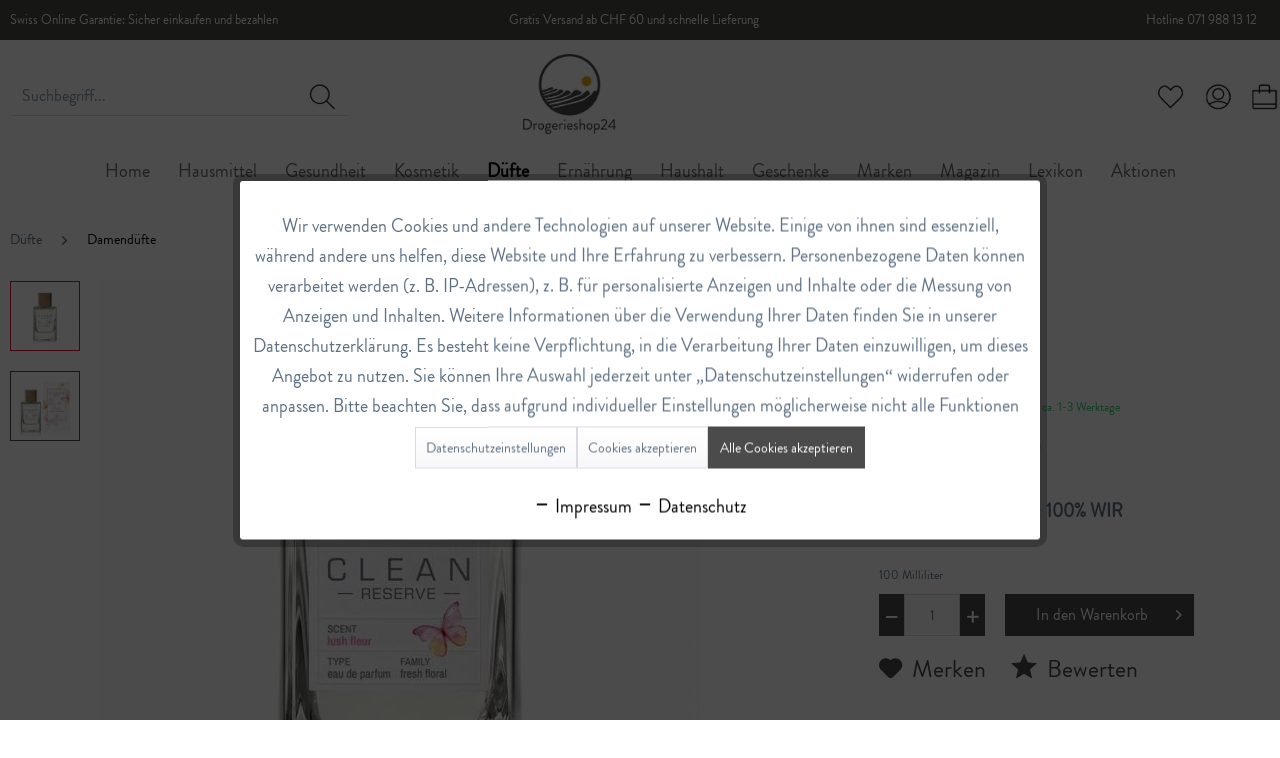

--- FILE ---
content_type: text/html; charset=UTF-8
request_url: https://drogerieshop24.ch/duefte/damenduefte/5618/lush-fleur
body_size: 27071
content:
<!DOCTYPE html>
<html class="no-js" lang="de" itemscope="itemscope" itemtype="https://schema.org/WebPage">
<head>
<meta charset="utf-8">
<meta name="author" content="Drogerieshop24" />
<meta name="robots" content="index,follow" />
<meta name="revisit-after" content="3 days" />
<meta name="keywords" content="Zarte, verspielter, schwerelosem, umhüllt, Jasmin, Rose, Gardenia, Herznote, blumigen, führen, Himbeere, Zitrusnoten, verlockend, Prickelnde, Sinne., bezaubert, Blütenblättern, Duft, leuchtende, transparente" />
<meta name="description" content="Zarte, verlockend duftende Blütenblätter. Der transparente, leuchtende Duft von Blütenblättern bezaubert die Sinne. Prickelnde Zitrusnoten mit verspielter Himbeere führen zu einer blumigen Herznote aus Gardenia, Rose und Jasmin, umhüllt in schwerelosem Moschus." />
<meta property="og:type" content="product" />
<meta property="og:site_name" content="DrogerieShop24" />
<meta property="og:url" content="https://drogerieshop24.ch/duefte/damenduefte/5618/lush-fleur" />
<meta property="og:title" content="Lush Fleur" />
<meta property="og:description" content=" Zarte, verlockend duftende Blütenblätter Der transparente, leuchtende Duft von Blütenblättern bezaubert die Sinne. Prickelnde Zitrusnoten mit verspielter Himbeere führen zu einer blumigen Herznote aus Gardenia, Rose und Jasmin, umhüllt..." />
<meta property="og:image" content="https://drogerieshop24.ch/media/image/53/08/5d/Lush-fleur.jpg" />
<meta name="twitter:card" content="product" />
<meta name="twitter:site" content="DrogerieShop24" />
<meta name="twitter:title" content="Lush Fleur" />
<meta name="twitter:description" content=" Zarte, verlockend duftende Blütenblätter Der transparente, leuchtende Duft von Blütenblättern bezaubert die Sinne. Prickelnde Zitrusnoten mit verspielter Himbeere führen zu einer blumigen Herznote aus Gardenia, Rose und Jasmin, umhüllt..." />
<meta name="twitter:image" content="https://drogerieshop24.ch/media/image/53/08/5d/Lush-fleur.jpg" />
<meta property="product:brand" content="Clean Reserve" />
<meta property="product:price" content="135,00" />
<meta property="product:product_link" content="https://drogerieshop24.ch/duefte/damenduefte/5618/lush-fleur" />
<meta itemprop="copyrightHolder" content="DrogerieShop24" />
<meta itemprop="copyrightYear" content="2025" />
<meta itemprop="isFamilyFriendly" content="True" />
<meta itemprop="image" content="https://drogerieshop24.ch/media/image/90/53/49/Logo_D24YNjgW7zmak5bp.jpg" />
<meta name="viewport" content="width=device-width, initial-scale=1.0">
<meta name="mobile-web-app-capable" content="yes">
<meta name="apple-mobile-web-app-title" content="DrogerieShop24">
<meta name="apple-mobile-web-app-capable" content="yes">
<meta name="apple-mobile-web-app-status-bar-style" content="default">
<link rel="apple-touch-icon" sizes="180x180" href="/apple-touch-icon.png">
<link rel="icon" type="image/png" sizes="32x32" href="/favicon-32x32.png">
<link rel="icon" type="image/png" sizes="16x16" href="/favicon-16x16.png">
<link rel="manifest" href="/site.webmanifest">
<link rel="mask-icon" href="/safari-pinned-tab.svg" color="#4a4a48">
<meta name="msapplication-TileColor" content="#ffffff">
<meta name="theme-color" content="#ffffff">
<meta name="msapplication-navbutton-color" content="#000000" />
<meta name="application-name" content="DrogerieShop24" />
<meta name="msapplication-starturl" content="https://drogerieshop24.ch/" />
<meta name="msapplication-window" content="width=1024;height=768" />
<meta name="msapplication-TileImage" content="https://drogerieshop24.ch/media/image/90/53/49/Logo_D24YNjgW7zmak5bp.jpg">
<meta name="msapplication-TileColor" content="#000000">
<meta name="theme-color" content="#000000" />
<link rel="canonical" href="https://drogerieshop24.ch/duefte/damenduefte/5618/lush-fleur" />
<title itemprop="name">Clean Reserve Lush Fleur | DrogerieShop24
</title>
<link href="/web/cache/1767866216_b033b7ba8c86f8e618e7b0e1084b0f1a.css" media="all" rel="stylesheet" type="text/css" />
<link href="https://fonts.googleapis.com/css?family=Lato:300,400,700" rel="stylesheet">
<script>
dataLayer = window.dataLayer || [];
// Clear the previous ecommerce object
dataLayer.push({ ecommerce: null });
// Push regular datalayer
dataLayer.push ({"pageTitle":"Clean Reserve Lush Fleur | DrogerieShop24","pageCategory":"Detail","pageSubCategory":"","pageCategoryID":544,"productCategoryPath":"","pageSubCategoryID":"","pageCountryCode":"gsw_CH","pageLanguageCode":"gsw","pageVersion":1,"pageTestVariation":"1","pageValue":1,"pageAttributes":"1","productID":5618,"productStyleID":"","productEAN":"874034012380","productName":"Lush Fleur","productPrice":"135.00","productCategory":null,"productCurrency":"CHF","productColor":"","productRealColor":"","productSku":"7795514"});
// Push new GA4 tags
dataLayer.push({"event":"view_item","ecommerce":{"currency":"CHF","value":"135.00","items":[{"item_id":"7795514","item_name":"Lush Fleur","affiliation":"DrogerieShop24","index":0,"item_brand":"Clean Reserve","item_list_id":544,"item_list_name":"Category","price":"135.00","quantity":1,"item_category":"D\u00fcfte","item_category1":"Damend\u00fcfte"}]}});
// Push Remarketing tags
var google_tag_params = {ecomm_pagetype:"product",ecomm_pcat:["Damend\u00fcfte"],ecomm_prodid:"7795514",ecomm_pname:"Lush Fleur",ecomm_pvalue:135,ecomm_totalvalue:135}
dataLayer.push ({
'event':'remarketingTriggered',
'google_tag_params': window.google_tag_params
});
</script>
<script>(function(w,d,s,l,i){w[l]=w[l]||[];w[l].push({'gtm.start':
new Date().getTime(),event:'gtm.js'});var f=d.getElementsByTagName(s)[0],
j=d.createElement(s),dl=l!='dataLayer'?'&l='+l:'';j.async=true;j.src=
'https://www.googletagmanager.com/gtm.js?id='+i+dl;f.parentNode.insertBefore(j,f);
})(window,document,'script','dataLayer','GTM-56QQS8Z');</script>
</head>
<body class="is--ctl-detail is--act-index" >
<script async src="https://static.profity.ch/clients/main.js"></script>
<div class="page-wrap">
<noscript class="noscript-main">
<div class="alert is--warning">
<div class="alert--icon">
<i class="icon--element icon--warning"></i>
</div>
<div class="alert--content">
Um DrogerieShop24 in vollem Umfang nutzen zu k&ouml;nnen, empfehlen wir Ihnen Javascript in Ihrem Browser zu aktiveren.
</div>
</div>
</noscript>
<header class="header-main">
<div class="mag-conversion-header">
<div class="container block-group">
<div class="topitem topitem1 block"><a href="https://www.facebook.com/shoptemplates/" target="_blank" rel="nofollow noopener"><i class="icon--facebook2"></i> Facebook</a></div>
<div class="topitem topitem2 block">Swiss Online Garantie: Sicher einkaufen und bezahlen</div>
<div class="topitem topitem3 block">Gratis Versand ab CHF 60 und schnelle Lieferung</div>
<div class="topitem topitem4 block">Hotline 071 988 13 12</div>
</div>
</div>
<div class="top-bar">
<div class="container block-group">
<nav class="top-bar--navigation block" role="menubar">

    



    

<div class="navigation--entry entry--service has--drop-down" role="menuitem" aria-haspopup="true" data-drop-down-menu="true">
<i class="icon--service"></i> Service/Hilfe
<ul class="service--list is--rounded" role="menu">
<li class="service--entry" role="menuitem">
<a class="service--link" href="https://drogerieshop24.ch/agb" title="AGB" >
AGB
</a>
</li>
<li class="service--entry" role="menuitem">
<a class="service--link" href="https://drogerieshop24.ch/kontaktformular" title="Kontakt" target="_self">
Kontakt
</a>
</li>
<li class="service--entry" role="menuitem">
<a class="service--link" href="https://drogerieshop24.ch/versandinformationen" title="Versandinformationen" >
Versandinformationen
</a>
</li>
<li class="service--entry" role="menuitem">
<a class="service--link" href="https://drogerieshop24.ch/datenschutz" title="Datenschutz" >
Datenschutz
</a>
</li>
<li class="service--entry" role="menuitem">
<a class="service--link" href="https://drogerieshop24.ch/impressum" title="Impressum" >
Impressum
</a>
</li>
</ul>
</div>
<div class="navigation--entry entry--MagAccount" role="menuitem" >
<a href="https://drogerieshop24.ch/account">Anmelden</a> | <a href="https://drogerieshop24.ch/account">Registrieren</a>
</div>
</nav>
</div>
</div>
<div class="container header--navigation">
<div class="logo-main block-group" role="banner">
<div class="logo--shop block">
<a class="logo--link" href="https://drogerieshop24.ch/" title="DrogerieShop24 - zur Startseite wechseln">
<picture>
<source srcset="https://drogerieshop24.ch/media/image/90/53/49/Logo_D24YNjgW7zmak5bp.jpg" media="(min-width: 78.75em)">
<source srcset="https://drogerieshop24.ch/media/image/90/53/49/Logo_D24YNjgW7zmak5bp.jpg" media="(min-width: 64em)">
<source srcset="https://drogerieshop24.ch/media/image/90/53/49/Logo_D24YNjgW7zmak5bp.jpg" media="(min-width: 48em)">
<img srcset="https://drogerieshop24.ch/media/image/90/53/49/Logo_D24YNjgW7zmak5bp.jpg" alt="DrogerieShop24 - zur Startseite wechseln" />
</picture>
</a>
</div>
</div>
<nav class="shop--navigation block-group">
<ul class="navigation--list block-group" role="menubar">
<li class="navigation--entry entry--menu-left" role="menuitem">
<a class="entry--link entry--trigger btn is--icon-left" href="#offcanvas--left" data-offcanvas="true" data-offCanvasSelector=".sidebar-main" aria-label="Menü">
<i class="icon--menu"></i> Menü
</a>
</li>
<li class="navigation--entry entry--search" role="menuitem" data-search="true" aria-haspopup="true" data-minLength="3">
<a class="btn entry--link entry--trigger" href="#show-hide--search" title="Suche anzeigen / schließen" aria-label="Suche anzeigen / schließen">
<i class="icon--search"></i>
<span class="search--display">Suchen</span>
</a>
<form action="/search" method="get" class="main-search--form">
<input type="search" name="sSearch" aria-label="Suchbegriff..." class="main-search--field" autocomplete="off" autocapitalize="off" placeholder="Suchbegriff..." maxlength="30" />
<button type="submit" class="main-search--button" aria-label="Suchen">
<i class="icon--search"></i>
<span class="main-search--text">Suchen</span>
</button>
<div class="form--ajax-loader">&nbsp;</div>
</form>
<div class="main-search--results"></div>
</li>

    <li class="navigation--entry entry--notepad" role="menuitem">
        
        <a href="https://drogerieshop24.ch/note" title="Merkzettel" aria-label="Merkzettel" class="btn">
            <i class="icon--heart"></i>
                    </a>
    </li>




    <li class="navigation--entry entry--account with-slt"
        role="menuitem"
        data-offcanvas="true"
        data-offCanvasSelector=".account--dropdown-navigation">
        
            <a href="https://drogerieshop24.ch/account"
               title="Mein Konto"
               aria-label="Mein Konto"
               class="btn is--icon-left entry--link account--link">
                <i class="icon--account"></i>
                                    <span class="account--display">
                        Mein Konto
                    </span>
                            </a>
        

                    
                <div class="account--dropdown-navigation">

                    
                        <div class="navigation--smartphone">
                            <div class="entry--close-off-canvas">
                                <a href="#close-account-menu"
                                   class="account--close-off-canvas"
                                   title="Menü schließen"
                                   aria-label="Menü schließen">
                                    Menü schließen <i class="icon--arrow-right"></i>
                                </a>
                            </div>
                        </div>
                    

                    
                            <div class="account--menu is--rounded is--personalized">
        
                            
                
                                            <span class="navigation--headline">
                            Mein Konto
                        </span>
                                    

                
                <div class="account--menu-container">

                    
                        
                        <ul class="sidebar--navigation navigation--list is--level0 show--active-items">
                            
                                
                                
                                    
                                                                                    <li class="navigation--entry">
                                                <span class="navigation--signin">
                                                    <a href="https://drogerieshop24.ch/account#hide-registration"
                                                       class="blocked--link btn is--primary navigation--signin-btn"
                                                       data-collapseTarget="#registration"
                                                       data-action="close">
                                                        Anmelden
                                                    </a>
                                                    <span class="navigation--register">
                                                        oder
                                                        <a href="https://drogerieshop24.ch/account#show-registration"
                                                           class="blocked--link"
                                                           data-collapseTarget="#registration"
                                                           data-action="open">
                                                            registrieren
                                                        </a>
                                                    </span>
                                                </span>
                                            </li>
                                                                            

                                    
                                        <li class="navigation--entry">
                                            <a href="https://drogerieshop24.ch/account" title="Übersicht" class="navigation--link">
                                                Übersicht
                                            </a>
                                        </li>
                                    
                                

                                
                                
                                    <li class="navigation--entry">
                                        <a href="https://drogerieshop24.ch/account/profile" title="Persönliche Daten" class="navigation--link" rel="nofollow">
                                            Persönliche Daten
                                        </a>
                                    </li>
                                

                                
                                
                                                                            
                                            <li class="navigation--entry">
                                                <a href="https://drogerieshop24.ch/address/index/sidebar/" title="Adressen" class="navigation--link" rel="nofollow">
                                                    Adressen
                                                </a>
                                            </li>
                                        
                                                                    

                                
                                
                                    <li class="navigation--entry">
                                        <a href="https://drogerieshop24.ch/account/payment" title="Zahlungsarten" class="navigation--link" rel="nofollow">
                                            Zahlungsarten
                                        </a>
                                    </li>
                                

                                
                                
                                    <li class="navigation--entry">
                                        <a href="https://drogerieshop24.ch/account/orders" title="Bestellungen" class="navigation--link" rel="nofollow">
                                            Bestellungen
                                        </a>
                                    </li>
                                

                                
                                
                                                                            <li class="navigation--entry">
                                            <a href="https://drogerieshop24.ch/account/downloads" title="Sofortdownloads" class="navigation--link" rel="nofollow">
                                                Sofortdownloads
                                            </a>
                                        </li>
                                                                    

                                
                                
                                    <li class="navigation--entry">
                                        <a href="https://drogerieshop24.ch/note" title="Merkzettel" class="navigation--link" rel="nofollow">
                                            Merkzettel
                                        </a>
                                    </li>
                                

                                
                                
                                                                    

                                
                                
                                                                    
                            
                        </ul>
                    
                </div>
                    
    </div>
                    
                </div>
            
            </li>




    <li class="navigation--entry entry--cart" role="menuitem">
        
        <a class="btn is--icon-left cart--link" href="https://drogerieshop24.ch/checkout/cart" title="Warenkorb" aria-label="Warenkorb">
            <span class="cart--display">
                                    Warenkorb
                            </span>

            <span class="badge is--primary is--minimal cart--quantity is--hidden">0</span>

            <i class="icon--basket"></i>

            <span class="cart--amount">
                CHF&nbsp;0.00 
            </span>
        </a>
        <div class="ajax-loader">&nbsp;</div>
    </li>




</ul>
</nav>
<div class="container--ajax-cart" data-collapse-cart="true" data-displayMode="offcanvas"></div>
</div>
</header>
<nav class="navigation-main">
<div class="container" data-menu-scroller="true" data-listSelector=".navigation--list.container" data-viewPortSelector=".navigation--list-wrapper">
<div class="navigation--list-wrapper">
<ul class="navigation--list container" role="menubar" itemscope="itemscope" itemtype="https://schema.org/SiteNavigationElement">
<li class="navigation--entry is--home" role="menuitem"><a class="navigation--link is--first" href="https://drogerieshop24.ch/" title="Home" aria-label="Home" itemprop="url"><span itemprop="name">Home</span></a></li><li class="navigation--entry" role="menuitem"><a class="navigation--link" href="https://drogerieshop24.ch/hausmittel/" title="Hausmittel" aria-label="Hausmittel" itemprop="url"><span itemprop="name">Hausmittel</span></a></li><li class="navigation--entry" role="menuitem"><a class="navigation--link" href="https://drogerieshop24.ch/gesundheit/" title="Gesundheit" aria-label="Gesundheit" itemprop="url"><span itemprop="name">Gesundheit</span></a></li><li class="navigation--entry" role="menuitem"><a class="navigation--link" href="https://drogerieshop24.ch/kosmetik/" title="Kosmetik" aria-label="Kosmetik" itemprop="url"><span itemprop="name">Kosmetik</span></a></li><li class="navigation--entry is--active" role="menuitem"><a class="navigation--link is--active" href="https://drogerieshop24.ch/duefte/" title="Düfte" aria-label="Düfte" itemprop="url"><span itemprop="name">Düfte</span></a></li><li class="navigation--entry" role="menuitem"><a class="navigation--link" href="https://drogerieshop24.ch/ernaehrung/" title="Ernährung" aria-label="Ernährung" itemprop="url"><span itemprop="name">Ernährung</span></a></li><li class="navigation--entry" role="menuitem"><a class="navigation--link" href="https://drogerieshop24.ch/haushalt/" title="Haushalt" aria-label="Haushalt" itemprop="url"><span itemprop="name">Haushalt</span></a></li><li class="navigation--entry" role="menuitem"><a class="navigation--link" href="https://drogerieshop24.ch/geschenke/" title="Geschenke" aria-label="Geschenke" itemprop="url"><span itemprop="name">Geschenke</span></a></li><li class="navigation--entry" role="menuitem"><a class="navigation--link" href="https://drogerieshop24.ch/marken" title="Marken" aria-label="Marken" itemprop="url"><span itemprop="name">Marken</span></a></li><li class="navigation--entry" role="menuitem"><a class="navigation--link" href="https://drogerieshop24.ch/magazin/" title="Magazin" aria-label="Magazin" itemprop="url"><span itemprop="name">Magazin</span></a></li><li class="navigation--entry" role="menuitem"><a class="navigation--link" href="https://drogerieshop24.ch/lexikon/" title="Lexikon" aria-label="Lexikon" itemprop="url"><span itemprop="name">Lexikon</span></a></li><li class="navigation--entry" role="menuitem"><a class="navigation--link" href="https://drogerieshop24.ch/aktionen/" title="Aktionen" aria-label="Aktionen" itemprop="url"><span itemprop="name">Aktionen</span></a></li>            </ul>
</div>
<div class="advanced-menu" data-advanced-menu="true" data-hoverDelay="250">
<div class="menu--container">
<div class="button-container">
<a href="https://drogerieshop24.ch/hausmittel/" class="button--category" aria-label="Zur Kategorie Hausmittel" title="Zur Kategorie Hausmittel">
<i class="icon--arrow-right"></i>
Zur Kategorie Hausmittel
</a>
<span class="button--close">
<i class="icon--cross"></i>
</span>
</div>
<div class="content--wrapper has--content has--teaser">
<ul class="menu--list menu--level-0 columns--3" style="width: 75%;">
<li class="menu--list-item item--level-0" style="width: 100%">
<a href="https://drogerieshop24.ch/hausmittel/naehrstoffe/" class="menu--list-item-link" aria-label="Nährstoffe" title="Nährstoffe">Nährstoffe</a>
<ul class="menu--list menu--level-1 columns--3">
<li class="menu--list-item item--level-1">
<a href="https://drogerieshop24.ch/hausmittel/naehrstoffe/vitamine/" class="menu--list-item-link" aria-label="Vitamine" title="Vitamine">Vitamine</a>
</li>
<li class="menu--list-item item--level-1">
<a href="https://drogerieshop24.ch/hausmittel/naehrstoffe/mineralstoffe-spurenelemente/" class="menu--list-item-link" aria-label="Mineralstoffe &amp; Spurenelemente" title="Mineralstoffe &amp; Spurenelemente">Mineralstoffe & Spurenelemente</a>
</li>
<li class="menu--list-item item--level-1">
<a href="https://drogerieshop24.ch/hausmittel/naehrstoffe/aminosaeuren/" class="menu--list-item-link" aria-label="Aminosäuren" title="Aminosäuren">Aminosäuren</a>
</li>
<li class="menu--list-item item--level-1">
<a href="https://drogerieshop24.ch/hausmittel/naehrstoffe/essentielle-fettsaeuren/" class="menu--list-item-link" aria-label="Essentielle Fettsäuren" title="Essentielle Fettsäuren">Essentielle Fettsäuren</a>
</li>
<li class="menu--list-item item--level-1">
<a href="https://drogerieshop24.ch/hausmittel/naehrstoffe/pflanzliche-produkte/" class="menu--list-item-link" aria-label="Pflanzliche Produkte" title="Pflanzliche Produkte">Pflanzliche Produkte</a>
</li>
</ul>
</li>
<li class="menu--list-item item--level-0" style="width: 100%">
<a href="https://drogerieshop24.ch/hausmittel/bachblueten/" class="menu--list-item-link" aria-label="Bachblüten" title="Bachblüten">Bachblüten</a>
</li>
<li class="menu--list-item item--level-0" style="width: 100%">
<a href="https://drogerieshop24.ch/hausmittel/koerper/" class="menu--list-item-link" aria-label="Körper" title="Körper">Körper</a>
<ul class="menu--list menu--level-1 columns--3">
<li class="menu--list-item item--level-1">
<a href="https://drogerieshop24.ch/hausmittel/koerper/blase-nieren-prostata/" class="menu--list-item-link" aria-label="Blase, Nieren &amp; Prostata" title="Blase, Nieren &amp; Prostata">Blase, Nieren & Prostata</a>
</li>
<li class="menu--list-item item--level-1">
<a href="https://drogerieshop24.ch/hausmittel/koerper/herz-kreislauf-blutgefaesse/" class="menu--list-item-link" aria-label="Herz- Kreislauf &amp; Blutgefässe" title="Herz- Kreislauf &amp; Blutgefässe">Herz- Kreislauf & Blutgefässe</a>
</li>
<li class="menu--list-item item--level-1">
<a href="https://drogerieshop24.ch/hausmittel/koerper/leber-galle/" class="menu--list-item-link" aria-label="Leber &amp; Galle" title="Leber &amp; Galle">Leber & Galle</a>
</li>
<li class="menu--list-item item--level-1">
<a href="https://drogerieshop24.ch/hausmittel/koerper/magen-darm/" class="menu--list-item-link" aria-label="Magen &amp; Darm" title="Magen &amp; Darm">Magen & Darm</a>
</li>
<li class="menu--list-item item--level-1">
<a href="https://drogerieshop24.ch/hausmittel/koerper/nerven-gehirn/" class="menu--list-item-link" aria-label="Nerven &amp; Gehirn" title="Nerven &amp; Gehirn">Nerven & Gehirn</a>
</li>
</ul>
</li>
<li class="menu--list-item item--level-0" style="width: 100%">
<a href="https://drogerieshop24.ch/hausmittel/kopf-hals/" class="menu--list-item-link" aria-label="Kopf &amp; Hals" title="Kopf &amp; Hals">Kopf & Hals</a>
<ul class="menu--list menu--level-1 columns--3">
<li class="menu--list-item item--level-1">
<a href="https://drogerieshop24.ch/hausmittel/kopf-hals/augen/" class="menu--list-item-link" aria-label="Augen" title="Augen">Augen</a>
</li>
<li class="menu--list-item item--level-1">
<a href="https://drogerieshop24.ch/hausmittel/kopf-hals/hals-rachen-bronchien/" class="menu--list-item-link" aria-label="Hals, Rachen &amp; Bronchien" title="Hals, Rachen &amp; Bronchien">Hals, Rachen & Bronchien</a>
</li>
<li class="menu--list-item item--level-1">
<a href="https://drogerieshop24.ch/hausmittel/kopf-hals/nase-ohren/" class="menu--list-item-link" aria-label="Nase &amp; Ohren" title="Nase &amp; Ohren">Nase & Ohren</a>
</li>
</ul>
</li>
<li class="menu--list-item item--level-0" style="width: 100%">
<a href="https://drogerieshop24.ch/hausmittel/bewegungsapparat/" class="menu--list-item-link" aria-label="Bewegungsapparat" title="Bewegungsapparat">Bewegungsapparat</a>
<ul class="menu--list menu--level-1 columns--3">
<li class="menu--list-item item--level-1">
<a href="https://drogerieshop24.ch/hausmittel/bewegungsapparat/beine-venen/" class="menu--list-item-link" aria-label="Beine &amp; Venen" title="Beine &amp; Venen">Beine & Venen</a>
</li>
<li class="menu--list-item item--level-1">
<a href="https://drogerieshop24.ch/hausmittel/bewegungsapparat/gelenke-knochen/" class="menu--list-item-link" aria-label="Gelenke &amp; Knochen" title="Gelenke &amp; Knochen">Gelenke & Knochen</a>
</li>
<li class="menu--list-item item--level-1">
<a href="https://drogerieshop24.ch/hausmittel/bewegungsapparat/muskeln-sehnen-baender/" class="menu--list-item-link" aria-label="Muskeln, Sehnen &amp; Bänder" title="Muskeln, Sehnen &amp; Bänder">Muskeln, Sehnen & Bänder</a>
</li>
</ul>
</li>
<li class="menu--list-item item--level-0" style="width: 100%">
<a href="https://drogerieshop24.ch/hausmittel/haut-koerperpflege/" class="menu--list-item-link" aria-label="Haut &amp; Körperpflege" title="Haut &amp; Körperpflege">Haut & Körperpflege</a>
<ul class="menu--list menu--level-1 columns--3">
<li class="menu--list-item item--level-1">
<a href="https://drogerieshop24.ch/hausmittel/haut-koerperpflege/handpflege/" class="menu--list-item-link" aria-label="Handpflege" title="Handpflege">Handpflege</a>
</li>
<li class="menu--list-item item--level-1">
<a href="https://drogerieshop24.ch/hausmittel/haut-koerperpflege/koerperlotion-massageoel-deo/" class="menu--list-item-link" aria-label="Körperlotion, Massageöl &amp; Deo" title="Körperlotion, Massageöl &amp; Deo">Körperlotion, Massageöl & Deo</a>
</li>
<li class="menu--list-item item--level-1">
<a href="https://drogerieshop24.ch/hausmittel/haut-koerperpflege/dusch-baeder/" class="menu--list-item-link" aria-label="Dusch &amp; Bäder" title="Dusch &amp; Bäder">Dusch & Bäder</a>
</li>
<li class="menu--list-item item--level-1">
<a href="https://drogerieshop24.ch/hausmittel/haut-koerperpflege/haarpflege/" class="menu--list-item-link" aria-label="Haarpflege" title="Haarpflege">Haarpflege</a>
</li>
<li class="menu--list-item item--level-1">
<a href="https://drogerieshop24.ch/hausmittel/haut-koerperpflege/fusspflege/" class="menu--list-item-link" aria-label="Fusspflege" title="Fusspflege">Fusspflege</a>
</li>
<li class="menu--list-item item--level-1">
<a href="https://drogerieshop24.ch/hausmittel/haut-koerperpflege/gesichtspflege-hautprobleme/" class="menu--list-item-link" aria-label="Gesichtspflege &amp; Hautprobleme" title="Gesichtspflege &amp; Hautprobleme">Gesichtspflege & Hautprobleme</a>
</li>
</ul>
</li>
<li class="menu--list-item item--level-0" style="width: 100%">
<a href="https://drogerieshop24.ch/hausmittel/figur/" class="menu--list-item-link" aria-label="Figur" title="Figur">Figur</a>
</li>
<li class="menu--list-item item--level-0" style="width: 100%">
<a href="https://drogerieshop24.ch/hausmittel/frauen-maenner/" class="menu--list-item-link" aria-label="Frauen &amp; Männer" title="Frauen &amp; Männer">Frauen & Männer</a>
<ul class="menu--list menu--level-1 columns--3">
<li class="menu--list-item item--level-1">
<a href="https://drogerieshop24.ch/hausmittel/frauen-maenner/frauen/" class="menu--list-item-link" aria-label="Frauen" title="Frauen">Frauen</a>
</li>
<li class="menu--list-item item--level-1">
<a href="https://drogerieshop24.ch/hausmittel/frauen-maenner/maenner/" class="menu--list-item-link" aria-label="Männer" title="Männer">Männer</a>
</li>
</ul>
</li>
<li class="menu--list-item item--level-0" style="width: 100%">
<a href="https://drogerieshop24.ch/hausmittel/ernaehrung/" class="menu--list-item-link" aria-label="Ernährung" title="Ernährung">Ernährung</a>
<ul class="menu--list menu--level-1 columns--3">
<li class="menu--list-item item--level-1">
<a href="https://drogerieshop24.ch/hausmittel/ernaehrung/tee/" class="menu--list-item-link" aria-label="Tee" title="Tee">Tee</a>
</li>
<li class="menu--list-item item--level-1">
<a href="https://drogerieshop24.ch/hausmittel/ernaehrung/nuesse-mueesli-trockenfruechte/" class="menu--list-item-link" aria-label="Nüsse, Müesli &amp; Trockenfrüchte" title="Nüsse, Müesli &amp; Trockenfrüchte">Nüsse, Müesli & Trockenfrüchte</a>
</li>
</ul>
</li>
<li class="menu--list-item item--level-0" style="width: 100%">
<a href="https://drogerieshop24.ch/hausmittel/haushalt/" class="menu--list-item-link" aria-label="Haushalt" title="Haushalt">Haushalt</a>
<ul class="menu--list menu--level-1 columns--3">
<li class="menu--list-item item--level-1">
<a href="https://drogerieshop24.ch/hausmittel/haushalt/reinigung-waschen/" class="menu--list-item-link" aria-label="Reinigung &amp; Waschen" title="Reinigung &amp; Waschen">Reinigung & Waschen</a>
</li>
<li class="menu--list-item item--level-1">
<a href="https://drogerieshop24.ch/hausmittel/haushalt/aetherische-oele-raumduft/" class="menu--list-item-link" aria-label="Ätherische Öle &amp; Raumduft" title="Ätherische Öle &amp; Raumduft">Ätherische Öle & Raumduft</a>
</li>
<li class="menu--list-item item--level-1">
<a href="https://drogerieshop24.ch/hausmittel/haushalt/selber-machen/" class="menu--list-item-link" aria-label="Selber machen" title="Selber machen">Selber machen</a>
</li>
</ul>
</li>
<li class="menu--list-item item--level-0" style="width: 100%">
<a href="https://drogerieshop24.ch/hausmittel/heilmittel-nur-abholung-kein-versand/" class="menu--list-item-link" aria-label="Heilmittel (nur Abholung, kein Versand)" title="Heilmittel (nur Abholung, kein Versand)">Heilmittel (nur Abholung, kein Versand)</a>
<ul class="menu--list menu--level-1 columns--3">
<li class="menu--list-item item--level-1">
<a href="https://drogerieshop24.ch/hausmittel/heilmittel-nur-abholung-kein-versand/erkaeltung-grippe-immunsystem/" class="menu--list-item-link" aria-label="Erkältung, Grippe, Immunsystem" title="Erkältung, Grippe, Immunsystem">Erkältung, Grippe, Immunsystem</a>
</li>
<li class="menu--list-item item--level-1">
<a href="https://drogerieshop24.ch/hausmittel/heilmittel-nur-abholung-kein-versand/staerkung-vitamine-mineralstoffe/" class="menu--list-item-link" aria-label="Stärkung, Vitamine &amp; Mineralstoffe" title="Stärkung, Vitamine &amp; Mineralstoffe">Stärkung, Vitamine & Mineralstoffe</a>
</li>
<li class="menu--list-item item--level-1">
<a href="https://drogerieshop24.ch/hausmittel/heilmittel-nur-abholung-kein-versand/herz-kreislauf-blutgefaesse/" class="menu--list-item-link" aria-label="Herz, Kreislauf &amp; Blutgefässe" title="Herz, Kreislauf &amp; Blutgefässe">Herz, Kreislauf & Blutgefässe</a>
</li>
<li class="menu--list-item item--level-1">
<a href="https://drogerieshop24.ch/hausmittel/heilmittel-nur-abholung-kein-versand/nerven-psyche-schlaf/" class="menu--list-item-link" aria-label="Nerven, Psyche &amp; Schlaf" title="Nerven, Psyche &amp; Schlaf">Nerven, Psyche & Schlaf</a>
</li>
<li class="menu--list-item item--level-1">
<a href="https://drogerieshop24.ch/hausmittel/heilmittel-nur-abholung-kein-versand/magen-darm-leber-galle/" class="menu--list-item-link" aria-label="Magen-Darm &amp; Leber-Galle" title="Magen-Darm &amp; Leber-Galle">Magen-Darm & Leber-Galle</a>
</li>
<li class="menu--list-item item--level-1">
<a href="https://drogerieshop24.ch/hausmittel/heilmittel-nur-abholung-kein-versand/rheuma-gelenke-venen/" class="menu--list-item-link" aria-label="Rheuma, Gelenke &amp; Venen" title="Rheuma, Gelenke &amp; Venen">Rheuma, Gelenke & Venen</a>
</li>
<li class="menu--list-item item--level-1">
<a href="https://drogerieshop24.ch/hausmittel/heilmittel-nur-abholung-kein-versand/nieren-blase-prostata/" class="menu--list-item-link" aria-label="Nieren, Blase &amp; Prostata" title="Nieren, Blase &amp; Prostata">Nieren, Blase & Prostata</a>
</li>
<li class="menu--list-item item--level-1">
<a href="https://drogerieshop24.ch/hausmittel/heilmittel-nur-abholung-kein-versand/allergien-heuschnupfen/" class="menu--list-item-link" aria-label="Allergien &amp; Heuschnupfen" title="Allergien &amp; Heuschnupfen">Allergien & Heuschnupfen</a>
</li>
<li class="menu--list-item item--level-1">
<a href="https://drogerieshop24.ch/hausmittel/heilmittel-nur-abholung-kein-versand/frauen-maennergesundheit/" class="menu--list-item-link" aria-label="Frauen- &amp; Männergesundheit" title="Frauen- &amp; Männergesundheit">Frauen- & Männergesundheit</a>
</li>
<li class="menu--list-item item--level-1">
<a href="https://drogerieshop24.ch/hausmittel/heilmittel-nur-abholung-kein-versand/hautprobleme-verletzung/" class="menu--list-item-link" aria-label="Hautprobleme &amp; Verletzung" title="Hautprobleme &amp; Verletzung">Hautprobleme & Verletzung</a>
</li>
</ul>
</li>
</ul>
<div class="menu--delimiter" style="right: 25%;"></div>
<div class="menu--teaser" style="width: 25%;">
<div class="teaser--headline">Hausmittel</div>
<div class="teaser--text">
Unsere Hausmittel sind von guter Qualität und erfüllen Qualitätsstandards. Wir stellen die meisten unserer Hausmittel selber in Wattwil im Toggenburg her und arbeiten nur mit renommierten Marken und Herstellern zusammen, um Ihnen gute Qualität zu...
<a class="teaser--text-link" href="https://drogerieshop24.ch/hausmittel/" aria-label="mehr erfahren" title="mehr erfahren">
mehr erfahren
</a>
</div>
</div>
</div>
</div>
<div class="menu--container">
<div class="button-container">
<a href="https://drogerieshop24.ch/gesundheit/" class="button--category" aria-label="Zur Kategorie Gesundheit" title="Zur Kategorie Gesundheit">
<i class="icon--arrow-right"></i>
Zur Kategorie Gesundheit
</a>
<span class="button--close">
<i class="icon--cross"></i>
</span>
</div>
<div class="content--wrapper has--content has--teaser">
<ul class="menu--list menu--level-0 columns--3" style="width: 75%;">
<li class="menu--list-item item--level-0" style="width: 100%">
<a href="https://drogerieshop24.ch/gesundheit/naehrstoffe/" class="menu--list-item-link" aria-label="Nährstoffe" title="Nährstoffe">Nährstoffe</a>
<ul class="menu--list menu--level-1 columns--3">
<li class="menu--list-item item--level-1">
<a href="https://drogerieshop24.ch/gesundheit/naehrstoffe/vitamine/" class="menu--list-item-link" aria-label="Vitamine" title="Vitamine">Vitamine</a>
</li>
<li class="menu--list-item item--level-1">
<a href="https://drogerieshop24.ch/gesundheit/naehrstoffe/mineralstoffe-spurenelemente/" class="menu--list-item-link" aria-label="Mineralstoffe &amp; Spurenelemente" title="Mineralstoffe &amp; Spurenelemente">Mineralstoffe & Spurenelemente</a>
</li>
<li class="menu--list-item item--level-1">
<a href="https://drogerieshop24.ch/gesundheit/naehrstoffe/aminosaeuren/" class="menu--list-item-link" aria-label="Aminosäuren" title="Aminosäuren">Aminosäuren</a>
</li>
<li class="menu--list-item item--level-1">
<a href="https://drogerieshop24.ch/gesundheit/naehrstoffe/essentielle-fettsaeuren/" class="menu--list-item-link" aria-label="Essentielle Fettsäuren" title="Essentielle Fettsäuren">Essentielle Fettsäuren</a>
</li>
<li class="menu--list-item item--level-1">
<a href="https://drogerieshop24.ch/gesundheit/naehrstoffe/pflanzliche-produkte/" class="menu--list-item-link" aria-label="Pflanzliche Produkte" title="Pflanzliche Produkte">Pflanzliche Produkte</a>
</li>
<li class="menu--list-item item--level-1">
<a href="https://drogerieshop24.ch/gesundheit/naehrstoffe/allergien/" class="menu--list-item-link" aria-label="Allergien" title="Allergien">Allergien</a>
</li>
</ul>
</li>
<li class="menu--list-item item--level-0" style="width: 100%">
<a href="https://drogerieshop24.ch/gesundheit/koerper/" class="menu--list-item-link" aria-label="Körper" title="Körper">Körper</a>
<ul class="menu--list menu--level-1 columns--3">
<li class="menu--list-item item--level-1">
<a href="https://drogerieshop24.ch/gesundheit/koerper/blase-nieren-prostata/" class="menu--list-item-link" aria-label="Blase, Nieren &amp; Prostata" title="Blase, Nieren &amp; Prostata">Blase, Nieren & Prostata</a>
</li>
<li class="menu--list-item item--level-1">
<a href="https://drogerieshop24.ch/gesundheit/koerper/herz-kreislauf-blutgefaesse/" class="menu--list-item-link" aria-label="Herz-Kreislauf &amp; Blutgefässe" title="Herz-Kreislauf &amp; Blutgefässe">Herz-Kreislauf & Blutgefässe</a>
</li>
<li class="menu--list-item item--level-1">
<a href="https://drogerieshop24.ch/gesundheit/koerper/leber-galle/" class="menu--list-item-link" aria-label="Leber &amp; Galle" title="Leber &amp; Galle">Leber & Galle</a>
</li>
<li class="menu--list-item item--level-1">
<a href="https://drogerieshop24.ch/gesundheit/koerper/magen-darm/" class="menu--list-item-link" aria-label="Magen &amp; Darm" title="Magen &amp; Darm">Magen & Darm</a>
</li>
<li class="menu--list-item item--level-1">
<a href="https://drogerieshop24.ch/gesundheit/koerper/nerven-gehirn/" class="menu--list-item-link" aria-label="Nerven &amp; Gehirn" title="Nerven &amp; Gehirn">Nerven & Gehirn</a>
</li>
</ul>
</li>
<li class="menu--list-item item--level-0" style="width: 100%">
<a href="https://drogerieshop24.ch/gesundheit/kopf-hals/" class="menu--list-item-link" aria-label="Kopf &amp; Hals" title="Kopf &amp; Hals">Kopf & Hals</a>
<ul class="menu--list menu--level-1 columns--3">
<li class="menu--list-item item--level-1">
<a href="https://drogerieshop24.ch/gesundheit/kopf-hals/augen/" class="menu--list-item-link" aria-label="Augen" title="Augen">Augen</a>
</li>
<li class="menu--list-item item--level-1">
<a href="https://drogerieshop24.ch/gesundheit/kopf-hals/hals-rachen-bronchien/" class="menu--list-item-link" aria-label="Hals, Rachen &amp; Bronchien" title="Hals, Rachen &amp; Bronchien">Hals, Rachen & Bronchien</a>
</li>
<li class="menu--list-item item--level-1">
<a href="https://drogerieshop24.ch/gesundheit/kopf-hals/nase-ohren/" class="menu--list-item-link" aria-label="Nase &amp; Ohren" title="Nase &amp; Ohren">Nase & Ohren</a>
</li>
</ul>
</li>
<li class="menu--list-item item--level-0" style="width: 100%">
<a href="https://drogerieshop24.ch/gesundheit/bewegungsapparat/" class="menu--list-item-link" aria-label="Bewegungsapparat" title="Bewegungsapparat">Bewegungsapparat</a>
<ul class="menu--list menu--level-1 columns--3">
<li class="menu--list-item item--level-1">
<a href="https://drogerieshop24.ch/gesundheit/bewegungsapparat/beine-venen/" class="menu--list-item-link" aria-label="Beine &amp; Venen" title="Beine &amp; Venen">Beine & Venen</a>
</li>
<li class="menu--list-item item--level-1">
<a href="https://drogerieshop24.ch/gesundheit/bewegungsapparat/gelenke-knochen/" class="menu--list-item-link" aria-label="Gelenke &amp; Knochen" title="Gelenke &amp; Knochen">Gelenke & Knochen</a>
</li>
<li class="menu--list-item item--level-1">
<a href="https://drogerieshop24.ch/gesundheit/bewegungsapparat/muskeln-sehnen-baender/" class="menu--list-item-link" aria-label="Muskeln, Sehnen &amp; Bänder" title="Muskeln, Sehnen &amp; Bänder">Muskeln, Sehnen & Bänder</a>
</li>
</ul>
</li>
<li class="menu--list-item item--level-0" style="width: 100%">
<a href="https://drogerieshop24.ch/gesundheit/haut-koerperpflege/" class="menu--list-item-link" aria-label="Haut &amp; Körperpflege" title="Haut &amp; Körperpflege">Haut & Körperpflege</a>
<ul class="menu--list menu--level-1 columns--3">
<li class="menu--list-item item--level-1">
<a href="https://drogerieshop24.ch/gesundheit/haut-koerperpflege/gesichtspflege/" class="menu--list-item-link" aria-label="Gesichtspflege" title="Gesichtspflege">Gesichtspflege</a>
</li>
<li class="menu--list-item item--level-1">
<a href="https://drogerieshop24.ch/gesundheit/haut-koerperpflege/handpflege/" class="menu--list-item-link" aria-label="Handpflege" title="Handpflege">Handpflege</a>
</li>
<li class="menu--list-item item--level-1">
<a href="https://drogerieshop24.ch/gesundheit/haut-koerperpflege/haarpflege/" class="menu--list-item-link" aria-label="Haarpflege" title="Haarpflege">Haarpflege</a>
</li>
<li class="menu--list-item item--level-1">
<a href="https://drogerieshop24.ch/gesundheit/haut-koerperpflege/lippenpflege/" class="menu--list-item-link" aria-label="Lippenpflege" title="Lippenpflege">Lippenpflege</a>
</li>
<li class="menu--list-item item--level-1">
<a href="https://drogerieshop24.ch/gesundheit/haut-koerperpflege/zahnpflege/" class="menu--list-item-link" aria-label="Zahnpflege" title="Zahnpflege">Zahnpflege</a>
</li>
<li class="menu--list-item item--level-1">
<a href="https://drogerieshop24.ch/gesundheit/haut-koerperpflege/fusspflege/" class="menu--list-item-link" aria-label="Fusspflege" title="Fusspflege">Fusspflege</a>
</li>
<li class="menu--list-item item--level-1">
<a href="https://drogerieshop24.ch/gesundheit/haut-koerperpflege/sonnenpflege/" class="menu--list-item-link" aria-label="Sonnenpflege" title="Sonnenpflege">Sonnenpflege</a>
</li>
<li class="menu--list-item item--level-1">
<a href="https://drogerieshop24.ch/gesundheit/haut-koerperpflege/intimpflege/" class="menu--list-item-link" aria-label="Intimpflege" title="Intimpflege">Intimpflege</a>
</li>
<li class="menu--list-item item--level-1">
<a href="https://drogerieshop24.ch/gesundheit/haut-koerperpflege/massageoel/" class="menu--list-item-link" aria-label="Massageöl" title="Massageöl">Massageöl</a>
</li>
<li class="menu--list-item item--level-1">
<a href="https://drogerieshop24.ch/gesundheit/haut-koerperpflege/deo/" class="menu--list-item-link" aria-label="Deo" title="Deo">Deo</a>
</li>
<li class="menu--list-item item--level-1">
<a href="https://drogerieshop24.ch/gesundheit/haut-koerperpflege/baby-kids/" class="menu--list-item-link" aria-label="Baby &amp; Kids" title="Baby &amp; Kids">Baby & Kids</a>
</li>
<li class="menu--list-item item--level-1">
<a href="https://drogerieshop24.ch/gesundheit/haut-koerperpflege/unreine-haut-akne/" class="menu--list-item-link" aria-label="Unreine Haut &amp; Akne" title="Unreine Haut &amp; Akne">Unreine Haut & Akne</a>
</li>
<li class="menu--list-item item--level-1">
<a href="https://drogerieshop24.ch/gesundheit/haut-koerperpflege/duschmittel-badezusatz/" class="menu--list-item-link" aria-label="Duschmittel &amp; Badezusatz" title="Duschmittel &amp; Badezusatz">Duschmittel & Badezusatz</a>
</li>
<li class="menu--list-item item--level-1">
<a href="https://drogerieshop24.ch/gesundheit/haut-koerperpflege/koerperlotionen-cremes/" class="menu--list-item-link" aria-label="Körperlotionen- &amp; Cremes" title="Körperlotionen- &amp; Cremes">Körperlotionen- & Cremes</a>
</li>
<li class="menu--list-item item--level-1">
<a href="https://drogerieshop24.ch/gesundheit/haut-koerperpflege/haarentfernung/" class="menu--list-item-link" aria-label="Haarentfernung" title="Haarentfernung">Haarentfernung</a>
</li>
<li class="menu--list-item item--level-1">
<a href="https://drogerieshop24.ch/gesundheit/haut-koerperpflege/desinfektion/" class="menu--list-item-link" aria-label="Desinfektion" title="Desinfektion">Desinfektion</a>
</li>
<li class="menu--list-item item--level-1">
<a href="https://drogerieshop24.ch/gesundheit/haut-koerperpflege/wundpflege/" class="menu--list-item-link" aria-label="Wundpflege" title="Wundpflege">Wundpflege</a>
</li>
<li class="menu--list-item item--level-1">
<a href="https://drogerieshop24.ch/gesundheit/haut-koerperpflege/insekten/" class="menu--list-item-link" aria-label="Insekten" title="Insekten">Insekten</a>
</li>
</ul>
</li>
<li class="menu--list-item item--level-0" style="width: 100%">
<a href="https://drogerieshop24.ch/gesundheit/figur-fitness-kraft/" class="menu--list-item-link" aria-label="Figur, Fitness &amp; Kraft" title="Figur, Fitness &amp; Kraft">Figur, Fitness & Kraft</a>
</li>
<li class="menu--list-item item--level-0" style="width: 100%">
<a href="https://drogerieshop24.ch/gesundheit/frauen-maenner/" class="menu--list-item-link" aria-label="Frauen &amp; Männer" title="Frauen &amp; Männer">Frauen & Männer</a>
<ul class="menu--list menu--level-1 columns--3">
<li class="menu--list-item item--level-1">
<a href="https://drogerieshop24.ch/gesundheit/frauen-maenner/frauen/" class="menu--list-item-link" aria-label="Frauen" title="Frauen">Frauen</a>
</li>
<li class="menu--list-item item--level-1">
<a href="https://drogerieshop24.ch/gesundheit/frauen-maenner/maenner/" class="menu--list-item-link" aria-label="Männer" title="Männer">Männer</a>
</li>
</ul>
</li>
<li class="menu--list-item item--level-0" style="width: 100%">
<a href="https://drogerieshop24.ch/gesundheit/sanitaet/" class="menu--list-item-link" aria-label="Sanität" title="Sanität">Sanität</a>
<ul class="menu--list menu--level-1 columns--3">
<li class="menu--list-item item--level-1">
<a href="https://drogerieshop24.ch/gesundheit/sanitaet/wundversorgung/" class="menu--list-item-link" aria-label="Wundversorgung" title="Wundversorgung">Wundversorgung</a>
</li>
<li class="menu--list-item item--level-1">
<a href="https://drogerieshop24.ch/gesundheit/sanitaet/bandagen/" class="menu--list-item-link" aria-label="Bandagen" title="Bandagen">Bandagen</a>
</li>
<li class="menu--list-item item--level-1">
<a href="https://drogerieshop24.ch/gesundheit/sanitaet/inkontinenz/" class="menu--list-item-link" aria-label="Inkontinenz" title="Inkontinenz">Inkontinenz</a>
</li>
<li class="menu--list-item item--level-1">
<a href="https://drogerieshop24.ch/gesundheit/sanitaet/kybun/" class="menu--list-item-link" aria-label="Kybun" title="Kybun">Kybun</a>
</li>
<li class="menu--list-item item--level-1">
<a href="https://drogerieshop24.ch/gesundheit/sanitaet/hygiene-verhuetung/" class="menu--list-item-link" aria-label="Hygiene &amp; Verhütung" title="Hygiene &amp; Verhütung">Hygiene & Verhütung</a>
</li>
<li class="menu--list-item item--level-1">
<a href="https://drogerieshop24.ch/gesundheit/sanitaet/kaeltewaermediverses/" class="menu--list-item-link" aria-label="Kälte/Wärme/Diverses" title="Kälte/Wärme/Diverses">Kälte/Wärme/Diverses</a>
</li>
</ul>
</li>
<li class="menu--list-item item--level-0" style="width: 100%">
<a href="https://drogerieshop24.ch/gesundheit/diagnostik/" class="menu--list-item-link" aria-label="Diagnostik" title="Diagnostik">Diagnostik</a>
</li>
<li class="menu--list-item item--level-0" style="width: 100%">
<a href="https://drogerieshop24.ch/gesundheit/literatur/" class="menu--list-item-link" aria-label="Literatur" title="Literatur">Literatur</a>
</li>
</ul>
<div class="menu--delimiter" style="right: 25%;"></div>
<div class="menu--teaser" style="width: 25%;">
<div class="teaser--headline">Gesundheitsprodukte</div>
<div class="teaser--text">
Willkommen in unserem Online-Shop für Gesundheitsprodukte! Gesundheit ist ein kostbares Gut, das wir alle schätzen. Ein gesunder Körper, Geist und Seele sind der Schlüssel zu einem glücklichen und erfüllten Leben. Wir alle streben nach diesem...
<a class="teaser--text-link" href="https://drogerieshop24.ch/gesundheit/" aria-label="mehr erfahren" title="mehr erfahren">
mehr erfahren
</a>
</div>
</div>
</div>
</div>
<div class="menu--container">
<div class="button-container">
<a href="https://drogerieshop24.ch/kosmetik/" class="button--category" aria-label="Zur Kategorie Kosmetik" title="Zur Kategorie Kosmetik">
<i class="icon--arrow-right"></i>
Zur Kategorie Kosmetik
</a>
<span class="button--close">
<i class="icon--cross"></i>
</span>
</div>
<div class="content--wrapper has--content has--teaser">
<ul class="menu--list menu--level-0 columns--3" style="width: 75%;">
<li class="menu--list-item item--level-0" style="width: 100%">
<a href="https://drogerieshop24.ch/kosmetik/naturkosmetik/" class="menu--list-item-link" aria-label="Naturkosmetik" title="Naturkosmetik">Naturkosmetik</a>
<ul class="menu--list menu--level-1 columns--3">
<li class="menu--list-item item--level-1">
<a href="https://drogerieshop24.ch/kosmetik/naturkosmetik/gesichtspflege/" class="menu--list-item-link" aria-label="Gesichtspflege" title="Gesichtspflege">Gesichtspflege</a>
</li>
<li class="menu--list-item item--level-1">
<a href="https://drogerieshop24.ch/kosmetik/naturkosmetik/augenpflege/" class="menu--list-item-link" aria-label="Augenpflege" title="Augenpflege">Augenpflege</a>
</li>
<li class="menu--list-item item--level-1">
<a href="https://drogerieshop24.ch/kosmetik/naturkosmetik/serum-maske/" class="menu--list-item-link" aria-label="Serum &amp; Maske" title="Serum &amp; Maske">Serum & Maske</a>
</li>
<li class="menu--list-item item--level-1">
<a href="https://drogerieshop24.ch/kosmetik/naturkosmetik/reinigung/" class="menu--list-item-link" aria-label="Reinigung" title="Reinigung">Reinigung</a>
</li>
<li class="menu--list-item item--level-1">
<a href="https://drogerieshop24.ch/kosmetik/naturkosmetik/make-up/" class="menu--list-item-link" aria-label="Make-up" title="Make-up">Make-up</a>
</li>
<li class="menu--list-item item--level-1">
<a href="https://drogerieshop24.ch/kosmetik/naturkosmetik/koerperpflege/" class="menu--list-item-link" aria-label="Körperpflege" title="Körperpflege">Körperpflege</a>
</li>
<li class="menu--list-item item--level-1">
<a href="https://drogerieshop24.ch/kosmetik/naturkosmetik/sonnenpflege/" class="menu--list-item-link" aria-label="Sonnenpflege" title="Sonnenpflege">Sonnenpflege</a>
</li>
<li class="menu--list-item item--level-1">
<a href="https://drogerieshop24.ch/kosmetik/naturkosmetik/haarpflege/" class="menu--list-item-link" aria-label="Haarpflege" title="Haarpflege">Haarpflege</a>
</li>
</ul>
</li>
<li class="menu--list-item item--level-0" style="width: 100%">
<a href="https://drogerieshop24.ch/kosmetik/gesichtspflege/" class="menu--list-item-link" aria-label="Gesichtspflege" title="Gesichtspflege">Gesichtspflege</a>
<ul class="menu--list menu--level-1 columns--3">
<li class="menu--list-item item--level-1">
<a href="https://drogerieshop24.ch/kosmetik/gesichtspflege/reinigung/" class="menu--list-item-link" aria-label="Reinigung" title="Reinigung">Reinigung</a>
</li>
<li class="menu--list-item item--level-1">
<a href="https://drogerieshop24.ch/kosmetik/gesichtspflege/peeling/" class="menu--list-item-link" aria-label="Peeling" title="Peeling">Peeling</a>
</li>
<li class="menu--list-item item--level-1">
<a href="https://drogerieshop24.ch/kosmetik/gesichtspflege/tonic/" class="menu--list-item-link" aria-label="Tonic" title="Tonic">Tonic</a>
</li>
<li class="menu--list-item item--level-1">
<a href="https://drogerieshop24.ch/kosmetik/gesichtspflege/serum/" class="menu--list-item-link" aria-label="Serum" title="Serum">Serum</a>
</li>
<li class="menu--list-item item--level-1">
<a href="https://drogerieshop24.ch/kosmetik/gesichtspflege/tagescreme/" class="menu--list-item-link" aria-label="Tagescreme" title="Tagescreme">Tagescreme</a>
</li>
<li class="menu--list-item item--level-1">
<a href="https://drogerieshop24.ch/kosmetik/gesichtspflege/nachtcreme/" class="menu--list-item-link" aria-label="Nachtcreme" title="Nachtcreme">Nachtcreme</a>
</li>
<li class="menu--list-item item--level-1">
<a href="https://drogerieshop24.ch/kosmetik/gesichtspflege/augenpflege/" class="menu--list-item-link" aria-label="Augenpflege" title="Augenpflege">Augenpflege</a>
</li>
<li class="menu--list-item item--level-1">
<a href="https://drogerieshop24.ch/kosmetik/gesichtspflege/lippenpflege/" class="menu--list-item-link" aria-label="Lippenpflege" title="Lippenpflege">Lippenpflege</a>
</li>
<li class="menu--list-item item--level-1">
<a href="https://drogerieshop24.ch/kosmetik/gesichtspflege/hals-dekollete/" class="menu--list-item-link" aria-label="Hals &amp; Dekolleté" title="Hals &amp; Dekolleté">Hals & Dekolleté</a>
</li>
<li class="menu--list-item item--level-1">
<a href="https://drogerieshop24.ch/kosmetik/gesichtspflege/maske/" class="menu--list-item-link" aria-label="Maske" title="Maske">Maske</a>
</li>
<li class="menu--list-item item--level-1">
<a href="https://drogerieshop24.ch/kosmetik/gesichtspflege/sonnenpflege/" class="menu--list-item-link" aria-label="Sonnenpflege" title="Sonnenpflege">Sonnenpflege</a>
</li>
<li class="menu--list-item item--level-1">
<a href="https://drogerieshop24.ch/kosmetik/gesichtspflege/selbstbraeuner/" class="menu--list-item-link" aria-label="Selbstbräuner" title="Selbstbräuner">Selbstbräuner</a>
</li>
<li class="menu--list-item item--level-1">
<a href="https://drogerieshop24.ch/kosmetik/gesichtspflege/spezialpflege/" class="menu--list-item-link" aria-label="Spezialpflege" title="Spezialpflege">Spezialpflege</a>
</li>
</ul>
</li>
<li class="menu--list-item item--level-0" style="width: 100%">
<a href="https://drogerieshop24.ch/kosmetik/make-up/" class="menu--list-item-link" aria-label="Make-Up" title="Make-Up">Make-Up</a>
<ul class="menu--list menu--level-1 columns--3">
<li class="menu--list-item item--level-1">
<a href="https://drogerieshop24.ch/kosmetik/make-up/gesicht/" class="menu--list-item-link" aria-label="Gesicht" title="Gesicht">Gesicht</a>
</li>
<li class="menu--list-item item--level-1">
<a href="https://drogerieshop24.ch/kosmetik/make-up/augen/" class="menu--list-item-link" aria-label="Augen" title="Augen">Augen</a>
</li>
<li class="menu--list-item item--level-1">
<a href="https://drogerieshop24.ch/kosmetik/make-up/lippen/" class="menu--list-item-link" aria-label="Lippen" title="Lippen">Lippen</a>
</li>
<li class="menu--list-item item--level-1">
<a href="https://drogerieshop24.ch/kosmetik/make-up/augenbrauen/" class="menu--list-item-link" aria-label="Augenbrauen" title="Augenbrauen">Augenbrauen</a>
</li>
<li class="menu--list-item item--level-1">
<a href="https://drogerieshop24.ch/kosmetik/make-up/pinsel-hilfsmittel/" class="menu--list-item-link" aria-label="Pinsel &amp; Hilfsmittel" title="Pinsel &amp; Hilfsmittel">Pinsel & Hilfsmittel</a>
</li>
</ul>
</li>
<li class="menu--list-item item--level-0" style="width: 100%">
<a href="https://drogerieshop24.ch/kosmetik/koerperpflege/" class="menu--list-item-link" aria-label="Körperpflege" title="Körperpflege">Körperpflege</a>
<ul class="menu--list menu--level-1 columns--3">
<li class="menu--list-item item--level-1">
<a href="https://drogerieshop24.ch/kosmetik/koerperpflege/duschmittel-badezusatz/" class="menu--list-item-link" aria-label="Duschmittel, Badezusatz" title="Duschmittel, Badezusatz">Duschmittel, Badezusatz</a>
</li>
<li class="menu--list-item item--level-1">
<a href="https://drogerieshop24.ch/kosmetik/koerperpflege/koerperpeeling/" class="menu--list-item-link" aria-label="Körperpeeling" title="Körperpeeling">Körperpeeling</a>
</li>
<li class="menu--list-item item--level-1">
<a href="https://drogerieshop24.ch/kosmetik/koerperpflege/koerperlotionen-koerpercremen/" class="menu--list-item-link" aria-label="Körperlotionen, Körpercremen" title="Körperlotionen, Körpercremen">Körperlotionen, Körpercremen</a>
</li>
<li class="menu--list-item item--level-1">
<a href="https://drogerieshop24.ch/kosmetik/koerperpflege/deodorant/" class="menu--list-item-link" aria-label="Deodorant" title="Deodorant">Deodorant</a>
</li>
<li class="menu--list-item item--level-1">
<a href="https://drogerieshop24.ch/kosmetik/koerperpflege/sonnenpflege/" class="menu--list-item-link" aria-label="Sonnenpflege" title="Sonnenpflege">Sonnenpflege</a>
</li>
<li class="menu--list-item item--level-1">
<a href="https://drogerieshop24.ch/kosmetik/koerperpflege/selbstbraeuner/" class="menu--list-item-link" aria-label="Selbstbräuner" title="Selbstbräuner">Selbstbräuner</a>
</li>
</ul>
</li>
<li class="menu--list-item item--level-0" style="width: 100%">
<a href="https://drogerieshop24.ch/kosmetik/handpflege/" class="menu--list-item-link" aria-label="Handpflege" title="Handpflege">Handpflege</a>
<ul class="menu--list menu--level-1 columns--3">
<li class="menu--list-item item--level-1">
<a href="https://drogerieshop24.ch/kosmetik/handpflege/handwaschmittel/" class="menu--list-item-link" aria-label="Handwaschmittel" title="Handwaschmittel">Handwaschmittel</a>
</li>
<li class="menu--list-item item--level-1">
<a href="https://drogerieshop24.ch/kosmetik/handpflege/handlotionen-handcremen/" class="menu--list-item-link" aria-label="Handlotionen, Handcremen" title="Handlotionen, Handcremen">Handlotionen, Handcremen</a>
</li>
<li class="menu--list-item item--level-1">
<a href="https://drogerieshop24.ch/kosmetik/handpflege/naegel/" class="menu--list-item-link" aria-label="Nägel" title="Nägel">Nägel</a>
</li>
</ul>
</li>
<li class="menu--list-item item--level-0" style="width: 100%">
<a href="https://drogerieshop24.ch/kosmetik/maenner/" class="menu--list-item-link" aria-label="Männer" title="Männer">Männer</a>
<ul class="menu--list menu--level-1 columns--3">
<li class="menu--list-item item--level-1">
<a href="https://drogerieshop24.ch/kosmetik/maenner/gesichtspflege/" class="menu--list-item-link" aria-label="Gesichtspflege" title="Gesichtspflege">Gesichtspflege</a>
</li>
<li class="menu--list-item item--level-1">
<a href="https://drogerieshop24.ch/kosmetik/maenner/rasieren/" class="menu--list-item-link" aria-label="Rasieren" title="Rasieren">Rasieren</a>
</li>
<li class="menu--list-item item--level-1">
<a href="https://drogerieshop24.ch/kosmetik/maenner/koerperpflege/" class="menu--list-item-link" aria-label="Körperpflege" title="Körperpflege">Körperpflege</a>
</li>
</ul>
</li>
</ul>
<div class="menu--delimiter" style="right: 25%;"></div>
<div class="menu--teaser" style="width: 25%;">
<div class="teaser--headline">Kosmetikprodukte</div>
<div class="teaser--text">
Pflegend und dekorativ die natürliche Schönheit unterstreichen
Willkommen bei unserem Drogerie Kosmetik Shop. Bei uns finden Sie eine grosse Auswahl an naturbelassenen Kosmetikprodukten. Egal, ob Sie nach  Gesichtspflege ,  Körperpflege ,...
<a class="teaser--text-link" href="https://drogerieshop24.ch/kosmetik/" aria-label="mehr erfahren" title="mehr erfahren">
mehr erfahren
</a>
</div>
</div>
</div>
</div>
<div class="menu--container">
<div class="button-container">
<a href="https://drogerieshop24.ch/duefte/" class="button--category" aria-label="Zur Kategorie Düfte" title="Zur Kategorie Düfte">
<i class="icon--arrow-right"></i>
Zur Kategorie Düfte
</a>
<span class="button--close">
<i class="icon--cross"></i>
</span>
</div>
<div class="content--wrapper has--content has--teaser">
<ul class="menu--list menu--level-0 columns--3" style="width: 75%;">
<li class="menu--list-item item--level-0" style="width: 100%">
<a href="https://drogerieshop24.ch/duefte/damenduefte/" class="menu--list-item-link" aria-label="Damendüfte" title="Damendüfte">Damendüfte</a>
</li>
<li class="menu--list-item item--level-0" style="width: 100%">
<a href="https://drogerieshop24.ch/duefte/herrenduefte/" class="menu--list-item-link" aria-label="Herrendüfte" title="Herrendüfte">Herrendüfte</a>
</li>
<li class="menu--list-item item--level-0" style="width: 100%">
<a href="https://drogerieshop24.ch/duefte/unisexduefte/" class="menu--list-item-link" aria-label="Unisexdüfte" title="Unisexdüfte">Unisexdüfte</a>
</li>
</ul>
<div class="menu--delimiter" style="right: 25%;"></div>
<div class="menu--teaser" style="width: 25%;">
<div class="teaser--headline">Düfte & Parfum</div>
<div class="teaser--text">
Immer wieder begegnen wir Menschen, die besonders gut riechen. Am liebsten würden wir fragen, welches Parfum sie tragen, meistens lassen wir es aber. Wenn Sie bereits wissen, welches Parfum zu Ihnen passt oder wenn Sie einfach mal was...
<a class="teaser--text-link" href="https://drogerieshop24.ch/duefte/" aria-label="mehr erfahren" title="mehr erfahren">
mehr erfahren
</a>
</div>
</div>
</div>
</div>
<div class="menu--container">
<div class="button-container">
<a href="https://drogerieshop24.ch/ernaehrung/" class="button--category" aria-label="Zur Kategorie Ernährung" title="Zur Kategorie Ernährung">
<i class="icon--arrow-right"></i>
Zur Kategorie Ernährung
</a>
<span class="button--close">
<i class="icon--cross"></i>
</span>
</div>
<div class="content--wrapper has--content has--teaser">
<ul class="menu--list menu--level-0 columns--3" style="width: 75%;">
<li class="menu--list-item item--level-0" style="width: 100%">
<a href="https://drogerieshop24.ch/ernaehrung/tee/" class="menu--list-item-link" aria-label="Tee" title="Tee">Tee</a>
<ul class="menu--list menu--level-1 columns--3">
<li class="menu--list-item item--level-1">
<a href="https://drogerieshop24.ch/ernaehrung/tee/genuss-tee/" class="menu--list-item-link" aria-label="Genuss Tee" title="Genuss Tee">Genuss Tee</a>
</li>
<li class="menu--list-item item--level-1">
<a href="https://drogerieshop24.ch/ernaehrung/tee/kraeuter-tee/" class="menu--list-item-link" aria-label="Kräuter Tee" title="Kräuter Tee">Kräuter Tee</a>
</li>
<li class="menu--list-item item--level-1">
<a href="https://drogerieshop24.ch/ernaehrung/tee/tassen-filter-zubehoer/" class="menu--list-item-link" aria-label="Tassen, Filter &amp; Zubehör" title="Tassen, Filter &amp; Zubehör">Tassen, Filter & Zubehör</a>
</li>
</ul>
</li>
<li class="menu--list-item item--level-0" style="width: 100%">
<a href="https://drogerieshop24.ch/ernaehrung/lebensmittel/" class="menu--list-item-link" aria-label="Lebensmittel" title="Lebensmittel">Lebensmittel</a>
</li>
<li class="menu--list-item item--level-0" style="width: 100%">
<a href="https://drogerieshop24.ch/ernaehrung/glutenfreie-produkte/" class="menu--list-item-link" aria-label="Glutenfreie Produkte" title="Glutenfreie Produkte">Glutenfreie Produkte</a>
</li>
<li class="menu--list-item item--level-0" style="width: 100%">
<a href="https://drogerieshop24.ch/ernaehrung/getraenke/" class="menu--list-item-link" aria-label="Getränke" title="Getränke">Getränke</a>
</li>
<li class="menu--list-item item--level-0" style="width: 100%">
<a href="https://drogerieshop24.ch/ernaehrung/gewuerze-oel-essig/" class="menu--list-item-link" aria-label="Gewürze, Öl &amp; Essig" title="Gewürze, Öl &amp; Essig">Gewürze, Öl & Essig</a>
</li>
<li class="menu--list-item item--level-0" style="width: 100%">
<a href="https://drogerieshop24.ch/ernaehrung/notvorrat/" class="menu--list-item-link" aria-label="Notvorrat" title="Notvorrat">Notvorrat</a>
<ul class="menu--list menu--level-1 columns--3">
<li class="menu--list-item item--level-1">
<a href="https://drogerieshop24.ch/ernaehrung/notvorrat/notration/" class="menu--list-item-link" aria-label="Notration" title="Notration">Notration</a>
</li>
<li class="menu--list-item item--level-1">
<a href="https://drogerieshop24.ch/ernaehrung/notvorrat/lebensmittel-pakete/" class="menu--list-item-link" aria-label="Lebensmittel-Pakete" title="Lebensmittel-Pakete">Lebensmittel-Pakete</a>
</li>
</ul>
</li>
</ul>
<div class="menu--delimiter" style="right: 25%;"></div>
<div class="menu--teaser" style="width: 25%;">
<div class="teaser--headline">Gesunde Ernährungsprodukte</div>
<div class="teaser--text">
Unser Online-Shop bietet eine grosse Auswahl an Diät- und Nahrungsergänzungsprodukten, um Ihnen bei der Erreichung Ihrer Ernährungsziele zu helfen. Egal, ob Sie Gewicht verlieren oder Muskeln aufbauen möchten, wir haben die passenden Produkte für...
<a class="teaser--text-link" href="https://drogerieshop24.ch/ernaehrung/" aria-label="mehr erfahren" title="mehr erfahren">
mehr erfahren
</a>
</div>
</div>
</div>
</div>
<div class="menu--container">
<div class="button-container">
<a href="https://drogerieshop24.ch/haushalt/" class="button--category" aria-label="Zur Kategorie Haushalt" title="Zur Kategorie Haushalt">
<i class="icon--arrow-right"></i>
Zur Kategorie Haushalt
</a>
<span class="button--close">
<i class="icon--cross"></i>
</span>
</div>
<div class="content--wrapper has--content has--teaser">
<ul class="menu--list menu--level-0 columns--3" style="width: 75%;">
<li class="menu--list-item item--level-0" style="width: 100%">
<a href="https://drogerieshop24.ch/haushalt/waschen/" class="menu--list-item-link" aria-label="Waschen" title="Waschen">Waschen</a>
</li>
<li class="menu--list-item item--level-0" style="width: 100%">
<a href="https://drogerieshop24.ch/haushalt/raumpflege/" class="menu--list-item-link" aria-label="Raumpflege" title="Raumpflege">Raumpflege</a>
<ul class="menu--list menu--level-1 columns--3">
<li class="menu--list-item item--level-1">
<a href="https://drogerieshop24.ch/haushalt/raumpflege/kueche/" class="menu--list-item-link" aria-label="Küche" title="Küche">Küche</a>
</li>
<li class="menu--list-item item--level-1">
<a href="https://drogerieshop24.ch/haushalt/raumpflege/badezimmer/" class="menu--list-item-link" aria-label="Badezimmer" title="Badezimmer">Badezimmer</a>
</li>
<li class="menu--list-item item--level-1">
<a href="https://drogerieshop24.ch/haushalt/raumpflege/allgemein/" class="menu--list-item-link" aria-label="Allgemein" title="Allgemein">Allgemein</a>
</li>
</ul>
</li>
<li class="menu--list-item item--level-0" style="width: 100%">
<a href="https://drogerieshop24.ch/haushalt/moebelpflege/" class="menu--list-item-link" aria-label="Möbelpflege" title="Möbelpflege">Möbelpflege</a>
</li>
<li class="menu--list-item item--level-0" style="width: 100%">
<a href="https://drogerieshop24.ch/haushalt/haustiere/" class="menu--list-item-link" aria-label="Haustiere" title="Haustiere">Haustiere</a>
</li>
<li class="menu--list-item item--level-0" style="width: 100%">
<a href="https://drogerieshop24.ch/haushalt/insekten-schaedlingsbekaempfung/" class="menu--list-item-link" aria-label="Insekten- &amp; Schädlingsbekämpfung" title="Insekten- &amp; Schädlingsbekämpfung">Insekten- & Schädlingsbekämpfung</a>
</li>
<li class="menu--list-item item--level-0" style="width: 100%">
<a href="https://drogerieshop24.ch/haushalt/duftessenzen/" class="menu--list-item-link" aria-label="Duftessenzen" title="Duftessenzen">Duftessenzen</a>
</li>
<li class="menu--list-item item--level-0" style="width: 100%">
<a href="https://drogerieshop24.ch/haushalt/schwimmbadchemikalien/" class="menu--list-item-link" aria-label="Schwimmbadchemikalien" title="Schwimmbadchemikalien">Schwimmbadchemikalien</a>
</li>
</ul>
<div class="menu--delimiter" style="right: 25%;"></div>
<div class="menu--teaser" style="width: 25%;">
<div class="teaser--headline">Haushaltsprodukte</div>
<div class="teaser--text">
Unser Online-Shop bietet eine breite Palette an Haushaltsprodukten, um Ihnen bei der Erledigung Ihrer täglichen Aufgaben im Haushalt zu helfen. Wir bieten eine Vielzahl von Haushaltswaren und -artikeln, darunter Reinigungsmittel, Küchenbedarf und...
<a class="teaser--text-link" href="https://drogerieshop24.ch/haushalt/" aria-label="mehr erfahren" title="mehr erfahren">
mehr erfahren
</a>
</div>
</div>
</div>
</div>
<div class="menu--container">
<div class="button-container">
<a href="https://drogerieshop24.ch/geschenke/" class="button--category" aria-label="Zur Kategorie Geschenke" title="Zur Kategorie Geschenke">
<i class="icon--arrow-right"></i>
Zur Kategorie Geschenke
</a>
<span class="button--close">
<i class="icon--cross"></i>
</span>
</div>
<div class="content--wrapper has--content has--teaser">
<ul class="menu--list menu--level-0 columns--3" style="width: 75%;">
<li class="menu--list-item item--level-0" style="width: 100%">
<a href="https://drogerieshop24.ch/geschenke/parfum-geschenkset/" class="menu--list-item-link" aria-label="Parfum Geschenkset" title="Parfum Geschenkset">Parfum Geschenkset</a>
</li>
<li class="menu--list-item item--level-0" style="width: 100%">
<a href="https://drogerieshop24.ch/geschenke/gesichtspflege-geschenkset/" class="menu--list-item-link" aria-label="Gesichtspflege Geschenkset" title="Gesichtspflege Geschenkset">Gesichtspflege Geschenkset</a>
</li>
<li class="menu--list-item item--level-0" style="width: 100%">
<a href="https://drogerieshop24.ch/geschenke/koerperpflege-geschenkset/" class="menu--list-item-link" aria-label="Körperpflege Geschenkset" title="Körperpflege Geschenkset">Körperpflege Geschenkset</a>
</li>
<li class="menu--list-item item--level-0" style="width: 100%">
<a href="https://drogerieshop24.ch/geschenke/tee-geschenke/" class="menu--list-item-link" aria-label="Tee Geschenke" title="Tee Geschenke">Tee Geschenke</a>
</li>
<li class="menu--list-item item--level-0" style="width: 100%">
<a href="https://drogerieshop24.ch/geschenke/kinder-geschenke/" class="menu--list-item-link" aria-label="Kinder Geschenke" title="Kinder Geschenke">Kinder Geschenke</a>
</li>
<li class="menu--list-item item--level-0" style="width: 100%">
<a href="https://drogerieshop24.ch/geschenke/diverse-geschenke/" class="menu--list-item-link" aria-label="Diverse Geschenke" title="Diverse Geschenke">Diverse Geschenke</a>
</li>
</ul>
<div class="menu--delimiter" style="right: 25%;"></div>
<div class="menu--teaser" style="width: 25%;">
<div class="teaser--headline">Kosmetik Geschenkideen</div>
<div class="teaser--text">
Geschenke für jede Saison - Ihr Online-Shop für besondere Anlässe und Beauty-Überraschungen. Willkommen in unserer Kategorie "Geschenke" - Ihrem Ziel für saisonale Überraschungen und besondere Anlässe, einschließlich einer Auswahl hochwertiger...
<a class="teaser--text-link" href="https://drogerieshop24.ch/geschenke/" aria-label="mehr erfahren" title="mehr erfahren">
mehr erfahren
</a>
</div>
</div>
</div>
</div>
<div class="menu--container">
<div class="button-container">
<a href="https://drogerieshop24.ch/marken" class="button--category" aria-label="Zur Kategorie Marken" title="Zur Kategorie Marken">
<i class="icon--arrow-right"></i>
Zur Kategorie Marken
</a>
<span class="button--close">
<i class="icon--cross"></i>
</span>
</div>
</div>
<div class="menu--container">
<div class="button-container">
<a href="https://drogerieshop24.ch/magazin/" class="button--category" aria-label="Zur Kategorie Magazin" title="Zur Kategorie Magazin">
<i class="icon--arrow-right"></i>
Zur Kategorie Magazin
</a>
<span class="button--close">
<i class="icon--cross"></i>
</span>
</div>
</div>
<div class="menu--container">
<div class="button-container">
<a href="https://drogerieshop24.ch/lexikon/" class="button--category" aria-label="Zur Kategorie Lexikon" title="Zur Kategorie Lexikon">
<i class="icon--arrow-right"></i>
Zur Kategorie Lexikon
</a>
<span class="button--close">
<i class="icon--cross"></i>
</span>
</div>
<div class="content--wrapper has--content">
<ul class="menu--list menu--level-0 columns--4" style="width: 100%;">
<li class="menu--list-item item--level-0" style="width: 100%">
<a href="https://drogerieshop24.ch/lexikon/pflanzliche-wirkstoffe/" class="menu--list-item-link" aria-label="Pflanzliche Wirkstoffe" title="Pflanzliche Wirkstoffe">Pflanzliche Wirkstoffe</a>
<ul class="menu--list menu--level-1 columns--4">
<li class="menu--list-item item--level-1">
<a href="https://drogerieshop24.ch/lexikon/pflanzliche-wirkstoffe/anis/" class="menu--list-item-link" aria-label="Anis" title="Anis">Anis</a>
</li>
<li class="menu--list-item item--level-1">
<a href="https://drogerieshop24.ch/lexikon/pflanzliche-wirkstoffe/arnika/" class="menu--list-item-link" aria-label="Arnika" title="Arnika">Arnika</a>
</li>
<li class="menu--list-item item--level-1">
<a href="https://drogerieshop24.ch/lexikon/pflanzliche-wirkstoffe/aprikosenkernoel/" class="menu--list-item-link" aria-label="Aprikosenkernöl" title="Aprikosenkernöl">Aprikosenkernöl</a>
</li>
<li class="menu--list-item item--level-1">
<a href="https://drogerieshop24.ch/lexikon/pflanzliche-wirkstoffe/argan-oel/" class="menu--list-item-link" aria-label="Argan Öl" title="Argan Öl">Argan Öl</a>
</li>
<li class="menu--list-item item--level-1">
<a href="https://drogerieshop24.ch/lexikon/pflanzliche-wirkstoffe/artischocke/" class="menu--list-item-link" aria-label="Artischocke" title="Artischocke">Artischocke</a>
</li>
<li class="menu--list-item item--level-1">
<a href="https://drogerieshop24.ch/lexikon/pflanzliche-wirkstoffe/ashwagandha/" class="menu--list-item-link" aria-label="Ashwagandha" title="Ashwagandha">Ashwagandha</a>
</li>
<li class="menu--list-item item--level-1">
<a href="https://drogerieshop24.ch/lexikon/pflanzliche-wirkstoffe/avocado-oel/" class="menu--list-item-link" aria-label="Avocado Öl" title="Avocado Öl">Avocado Öl</a>
</li>
<li class="menu--list-item item--level-1">
<a href="https://drogerieshop24.ch/lexikon/pflanzliche-wirkstoffe/baldrian/" class="menu--list-item-link" aria-label="Baldrian" title="Baldrian">Baldrian</a>
</li>
<li class="menu--list-item item--level-1">
<a href="https://drogerieshop24.ch/lexikon/pflanzliche-wirkstoffe/bockshornkleesamen/" class="menu--list-item-link" aria-label="Bockshornkleesamen" title="Bockshornkleesamen">Bockshornkleesamen</a>
</li>
<li class="menu--list-item item--level-1">
<a href="https://drogerieshop24.ch/lexikon/pflanzliche-wirkstoffe/borretsch/" class="menu--list-item-link" aria-label="Borretsch" title="Borretsch">Borretsch</a>
</li>
<li class="menu--list-item item--level-1">
<a href="https://drogerieshop24.ch/lexikon/pflanzliche-wirkstoffe/brennnessel/" class="menu--list-item-link" aria-label="Brennnessel" title="Brennnessel">Brennnessel</a>
</li>
<li class="menu--list-item item--level-1">
<a href="https://drogerieshop24.ch/lexikon/pflanzliche-wirkstoffe/drosera/" class="menu--list-item-link" aria-label="Drosera" title="Drosera">Drosera</a>
</li>
<li class="menu--list-item item--level-1">
<a href="https://drogerieshop24.ch/lexikon/pflanzliche-wirkstoffe/echinacea/" class="menu--list-item-link" aria-label="Echinacea" title="Echinacea">Echinacea</a>
</li>
<li class="menu--list-item item--level-1">
<a href="https://drogerieshop24.ch/lexikon/pflanzliche-wirkstoffe/efeu/" class="menu--list-item-link" aria-label="Efeu" title="Efeu">Efeu</a>
</li>
<li class="menu--list-item item--level-1">
<a href="https://drogerieshop24.ch/lexikon/pflanzliche-wirkstoffe/eukalyptus/" class="menu--list-item-link" aria-label="Eukalyptus" title="Eukalyptus">Eukalyptus</a>
</li>
<li class="menu--list-item item--level-1">
<a href="https://drogerieshop24.ch/lexikon/pflanzliche-wirkstoffe/fenchel/" class="menu--list-item-link" aria-label="Fenchel" title="Fenchel">Fenchel</a>
</li>
<li class="menu--list-item item--level-1">
<a href="https://drogerieshop24.ch/lexikon/pflanzliche-wirkstoffe/frauenmaenteli/" class="menu--list-item-link" aria-label="Frauenmänteli" title="Frauenmänteli">Frauenmänteli</a>
</li>
<li class="menu--list-item item--level-1">
<a href="https://drogerieshop24.ch/lexikon/pflanzliche-wirkstoffe/ginkgo/" class="menu--list-item-link" aria-label="Ginkgo" title="Ginkgo">Ginkgo</a>
</li>
<li class="menu--list-item item--level-1">
<a href="https://drogerieshop24.ch/lexikon/pflanzliche-wirkstoffe/ginseng/" class="menu--list-item-link" aria-label="Ginseng" title="Ginseng">Ginseng</a>
</li>
<li class="menu--list-item item--level-1">
<a href="https://drogerieshop24.ch/lexikon/pflanzliche-wirkstoffe/goldrute/" class="menu--list-item-link" aria-label="Goldrute" title="Goldrute">Goldrute</a>
</li>
<li class="menu--list-item item--level-1">
<a href="https://drogerieshop24.ch/lexikon/pflanzliche-wirkstoffe/hafer/" class="menu--list-item-link" aria-label="Hafer" title="Hafer">Hafer</a>
</li>
<li class="menu--list-item item--level-1">
<a href="https://drogerieshop24.ch/lexikon/pflanzliche-wirkstoffe/hagebutten/" class="menu--list-item-link" aria-label="Hagebutten" title="Hagebutten">Hagebutten</a>
</li>
<li class="menu--list-item item--level-1">
<a href="https://drogerieshop24.ch/lexikon/pflanzliche-wirkstoffe/hamamelis/" class="menu--list-item-link" aria-label="Hamamelis" title="Hamamelis">Hamamelis</a>
</li>
<li class="menu--list-item item--level-1">
<a href="https://drogerieshop24.ch/lexikon/pflanzliche-wirkstoffe/heidelbeeren/" class="menu--list-item-link" aria-label="Heidelbeeren" title="Heidelbeeren">Heidelbeeren</a>
</li>
<li class="menu--list-item item--level-1">
<a href="https://drogerieshop24.ch/lexikon/pflanzliche-wirkstoffe/holunder/" class="menu--list-item-link" aria-label="Holunder" title="Holunder">Holunder</a>
</li>
<li class="menu--list-item item--level-1">
<a href="https://drogerieshop24.ch/lexikon/pflanzliche-wirkstoffe/jiaogulan/" class="menu--list-item-link" aria-label="Jiaogulan" title="Jiaogulan">Jiaogulan</a>
</li>
<li class="menu--list-item item--level-1">
<a href="https://drogerieshop24.ch/lexikon/pflanzliche-wirkstoffe/johanniskraut/" class="menu--list-item-link" aria-label="Johanniskraut" title="Johanniskraut">Johanniskraut</a>
</li>
<li class="menu--list-item item--level-1">
<a href="https://drogerieshop24.ch/lexikon/pflanzliche-wirkstoffe/jojoba-oel/" class="menu--list-item-link" aria-label="Jojoba Öl" title="Jojoba Öl">Jojoba Öl</a>
</li>
<li class="menu--list-item item--level-1">
<a href="https://drogerieshop24.ch/lexikon/pflanzliche-wirkstoffe/kamille/" class="menu--list-item-link" aria-label="Kamille" title="Kamille">Kamille</a>
</li>
<li class="menu--list-item item--level-1">
<a href="https://drogerieshop24.ch/lexikon/pflanzliche-wirkstoffe/kakaobutter/" class="menu--list-item-link" aria-label="Kakaobutter" title="Kakaobutter">Kakaobutter</a>
</li>
<li class="menu--list-item item--level-1">
<a href="https://drogerieshop24.ch/lexikon/pflanzliche-wirkstoffe/kapuzinerkresse/" class="menu--list-item-link" aria-label="Kapuzinerkresse" title="Kapuzinerkresse">Kapuzinerkresse</a>
</li>
<li class="menu--list-item item--level-1">
<a href="https://drogerieshop24.ch/lexikon/pflanzliche-wirkstoffe/kuerbiskerne/" class="menu--list-item-link" aria-label="Kürbiskerne" title="Kürbiskerne">Kürbiskerne</a>
</li>
<li class="menu--list-item item--level-1">
<a href="https://drogerieshop24.ch/lexikon/pflanzliche-wirkstoffe/kurkuma/" class="menu--list-item-link" aria-label="Kurkuma" title="Kurkuma">Kurkuma</a>
</li>
<li class="menu--list-item item--level-1">
<a href="https://drogerieshop24.ch/lexikon/pflanzliche-wirkstoffe/leinoel/" class="menu--list-item-link" aria-label="Leinöl" title="Leinöl">Leinöl</a>
</li>
<li class="menu--list-item item--level-1">
<a href="https://drogerieshop24.ch/lexikon/pflanzliche-wirkstoffe/loewenzahn/" class="menu--list-item-link" aria-label="Löwenzahn" title="Löwenzahn">Löwenzahn</a>
</li>
<li class="menu--list-item item--level-1">
<a href="https://drogerieshop24.ch/lexikon/pflanzliche-wirkstoffe/mandel-oel/" class="menu--list-item-link" aria-label="Mandel Öl" title="Mandel Öl">Mandel Öl</a>
</li>
<li class="menu--list-item item--level-1">
<a href="https://drogerieshop24.ch/lexikon/pflanzliche-wirkstoffe/maeusedorn/" class="menu--list-item-link" aria-label="Mäusedorn" title="Mäusedorn">Mäusedorn</a>
</li>
<li class="menu--list-item item--level-1">
<a href="https://drogerieshop24.ch/lexikon/pflanzliche-wirkstoffe/mariendistel/" class="menu--list-item-link" aria-label="Mariendistel" title="Mariendistel">Mariendistel</a>
</li>
<li class="menu--list-item item--level-1">
<a href="https://drogerieshop24.ch/lexikon/pflanzliche-wirkstoffe/moringa/" class="menu--list-item-link" aria-label="Moringa" title="Moringa">Moringa</a>
</li>
<li class="menu--list-item item--level-1">
<a href="https://drogerieshop24.ch/lexikon/pflanzliche-wirkstoffe/nachtkerze/" class="menu--list-item-link" aria-label="Nachtkerze" title="Nachtkerze">Nachtkerze</a>
</li>
<li class="menu--list-item item--level-1">
<a href="https://drogerieshop24.ch/lexikon/pflanzliche-wirkstoffe/oliven-oel/" class="menu--list-item-link" aria-label="Oliven Öl" title="Oliven Öl">Oliven Öl</a>
</li>
<li class="menu--list-item item--level-1">
<a href="https://drogerieshop24.ch/lexikon/pflanzliche-wirkstoffe/passionsblume/" class="menu--list-item-link" aria-label="Passionsblume" title="Passionsblume">Passionsblume</a>
</li>
<li class="menu--list-item item--level-1">
<a href="https://drogerieshop24.ch/lexikon/pflanzliche-wirkstoffe/pelargonium/" class="menu--list-item-link" aria-label="Pelargonium" title="Pelargonium">Pelargonium</a>
</li>
<li class="menu--list-item item--level-1">
<a href="https://drogerieshop24.ch/lexikon/pflanzliche-wirkstoffe/pestwurz/" class="menu--list-item-link" aria-label="Pestwurz" title="Pestwurz">Pestwurz</a>
</li>
<li class="menu--list-item item--level-1">
<a href="https://drogerieshop24.ch/lexikon/pflanzliche-wirkstoffe/pfefferminze/" class="menu--list-item-link" aria-label="Pfefferminze" title="Pfefferminze">Pfefferminze</a>
</li>
<li class="menu--list-item item--level-1">
<a href="https://drogerieshop24.ch/lexikon/pflanzliche-wirkstoffe/preiselbeere/" class="menu--list-item-link" aria-label="Preiselbeere" title="Preiselbeere">Preiselbeere</a>
</li>
<li class="menu--list-item item--level-1">
<a href="https://drogerieshop24.ch/lexikon/pflanzliche-wirkstoffe/ringelblume/" class="menu--list-item-link" aria-label="Ringelblume" title="Ringelblume">Ringelblume</a>
</li>
<li class="menu--list-item item--level-1">
<a href="https://drogerieshop24.ch/lexikon/pflanzliche-wirkstoffe/rizinus-oel/" class="menu--list-item-link" aria-label="Rizinus Öl" title="Rizinus Öl">Rizinus Öl</a>
</li>
<li class="menu--list-item item--level-1">
<a href="https://drogerieshop24.ch/lexikon/pflanzliche-wirkstoffe/rosenwurz/" class="menu--list-item-link" aria-label="Rosenwurz" title="Rosenwurz">Rosenwurz</a>
</li>
<li class="menu--list-item item--level-1">
<a href="https://drogerieshop24.ch/lexikon/pflanzliche-wirkstoffe/rosmarin/" class="menu--list-item-link" aria-label="Rosmarin" title="Rosmarin">Rosmarin</a>
</li>
<li class="menu--list-item item--level-1">
<a href="https://drogerieshop24.ch/lexikon/pflanzliche-wirkstoffe/rosskastanie/" class="menu--list-item-link" aria-label="Rosskastanie" title="Rosskastanie">Rosskastanie</a>
</li>
<li class="menu--list-item item--level-1">
<a href="https://drogerieshop24.ch/lexikon/pflanzliche-wirkstoffe/safran/" class="menu--list-item-link" aria-label="Safran" title="Safran">Safran</a>
</li>
<li class="menu--list-item item--level-1">
<a href="https://drogerieshop24.ch/lexikon/pflanzliche-wirkstoffe/schwarzbeeren/" class="menu--list-item-link" aria-label="Schwarzbeeren" title="Schwarzbeeren">Schwarzbeeren</a>
</li>
<li class="menu--list-item item--level-1">
<a href="https://drogerieshop24.ch/lexikon/pflanzliche-wirkstoffe/schwarzkuemmel/" class="menu--list-item-link" aria-label="Schwarzkümmel" title="Schwarzkümmel">Schwarzkümmel</a>
</li>
<li class="menu--list-item item--level-1">
<a href="https://drogerieshop24.ch/lexikon/pflanzliche-wirkstoffe/suessholz/" class="menu--list-item-link" aria-label="Süssholz" title="Süssholz">Süssholz</a>
</li>
<li class="menu--list-item item--level-1">
<a href="https://drogerieshop24.ch/lexikon/pflanzliche-wirkstoffe/taigawurzel/" class="menu--list-item-link" aria-label="Taigawurzel" title="Taigawurzel">Taigawurzel</a>
</li>
<li class="menu--list-item item--level-1">
<a href="https://drogerieshop24.ch/lexikon/pflanzliche-wirkstoffe/tausendgueldenkraut/" class="menu--list-item-link" aria-label="Tausendgüldenkraut" title="Tausendgüldenkraut">Tausendgüldenkraut</a>
</li>
<li class="menu--list-item item--level-1">
<a href="https://drogerieshop24.ch/lexikon/pflanzliche-wirkstoffe/teebaumoel/" class="menu--list-item-link" aria-label="Teebaumöl" title="Teebaumöl">Teebaumöl</a>
</li>
<li class="menu--list-item item--level-1">
<a href="https://drogerieshop24.ch/lexikon/pflanzliche-wirkstoffe/teufelskralle/" class="menu--list-item-link" aria-label="Teufelskralle" title="Teufelskralle">Teufelskralle</a>
</li>
<li class="menu--list-item item--level-1">
<a href="https://drogerieshop24.ch/lexikon/pflanzliche-wirkstoffe/thymian/" class="menu--list-item-link" aria-label="Thymian" title="Thymian">Thymian</a>
</li>
<li class="menu--list-item item--level-1">
<a href="https://drogerieshop24.ch/lexikon/pflanzliche-wirkstoffe/traubensilberkerze/" class="menu--list-item-link" aria-label="Traubensilberkerze" title="Traubensilberkerze">Traubensilberkerze</a>
</li>
<li class="menu--list-item item--level-1">
<a href="https://drogerieshop24.ch/lexikon/pflanzliche-wirkstoffe/wallwurz/" class="menu--list-item-link" aria-label="Wallwurz" title="Wallwurz">Wallwurz</a>
</li>
<li class="menu--list-item item--level-1">
<a href="https://drogerieshop24.ch/lexikon/pflanzliche-wirkstoffe/weidenrinde/" class="menu--list-item-link" aria-label="Weidenrinde" title="Weidenrinde">Weidenrinde</a>
</li>
<li class="menu--list-item item--level-1">
<a href="https://drogerieshop24.ch/lexikon/pflanzliche-wirkstoffe/weidenroeschen/" class="menu--list-item-link" aria-label="Weidenröschen" title="Weidenröschen">Weidenröschen</a>
</li>
<li class="menu--list-item item--level-1">
<a href="https://drogerieshop24.ch/lexikon/pflanzliche-wirkstoffe/weihrauch/" class="menu--list-item-link" aria-label="Weihrauch" title="Weihrauch">Weihrauch</a>
</li>
<li class="menu--list-item item--level-1">
<a href="https://drogerieshop24.ch/lexikon/pflanzliche-wirkstoffe/weissdorn/" class="menu--list-item-link" aria-label="Weissdorn" title="Weissdorn">Weissdorn</a>
</li>
<li class="menu--list-item item--level-1">
<a href="https://drogerieshop24.ch/lexikon/pflanzliche-wirkstoffe/yamswurzel/" class="menu--list-item-link" aria-label="Yamswurzel" title="Yamswurzel">Yamswurzel</a>
</li>
</ul>
</li>
<li class="menu--list-item item--level-0" style="width: 100%">
<a href="https://drogerieshop24.ch/lexikon/tierische-wirkstoffe/" class="menu--list-item-link" aria-label="Tierische Wirkstoffe" title="Tierische Wirkstoffe">Tierische Wirkstoffe</a>
<ul class="menu--list menu--level-1 columns--4">
<li class="menu--list-item item--level-1">
<a href="https://drogerieshop24.ch/lexikon/tierische-wirkstoffe/bienenwachs/" class="menu--list-item-link" aria-label="Bienenwachs" title="Bienenwachs">Bienenwachs</a>
</li>
<li class="menu--list-item item--level-1">
<a href="https://drogerieshop24.ch/lexikon/tierische-wirkstoffe/krilloel/" class="menu--list-item-link" aria-label="Krillöl" title="Krillöl">Krillöl</a>
</li>
<li class="menu--list-item item--level-1">
<a href="https://drogerieshop24.ch/lexikon/tierische-wirkstoffe/lanolinwollfett/" class="menu--list-item-link" aria-label="Lanolin/Wollfett" title="Lanolin/Wollfett">Lanolin/Wollfett</a>
</li>
<li class="menu--list-item item--level-1">
<a href="https://drogerieshop24.ch/lexikon/tierische-wirkstoffe/muscheln/" class="menu--list-item-link" aria-label="Muscheln" title="Muscheln">Muscheln</a>
</li>
<li class="menu--list-item item--level-1">
<a href="https://drogerieshop24.ch/lexikon/tierische-wirkstoffe/propolis/" class="menu--list-item-link" aria-label="Propolis" title="Propolis">Propolis</a>
</li>
</ul>
</li>
<li class="menu--list-item item--level-0" style="width: 100%">
<a href="https://drogerieshop24.ch/lexikon/mineralische-wirkstoffe/" class="menu--list-item-link" aria-label="Mineralische Wirkstoffe" title="Mineralische Wirkstoffe">Mineralische Wirkstoffe</a>
<ul class="menu--list menu--level-1 columns--4">
<li class="menu--list-item item--level-1">
<a href="https://drogerieshop24.ch/lexikon/mineralische-wirkstoffe/glaubersalz/" class="menu--list-item-link" aria-label="Glaubersalz" title="Glaubersalz">Glaubersalz</a>
</li>
<li class="menu--list-item item--level-1">
<a href="https://drogerieshop24.ch/lexikon/mineralische-wirkstoffe/meersalz/" class="menu--list-item-link" aria-label="Meersalz" title="Meersalz">Meersalz</a>
</li>
<li class="menu--list-item item--level-1">
<a href="https://drogerieshop24.ch/lexikon/mineralische-wirkstoffe/natron/" class="menu--list-item-link" aria-label="Natron" title="Natron">Natron</a>
</li>
<li class="menu--list-item item--level-1">
<a href="https://drogerieshop24.ch/lexikon/mineralische-wirkstoffe/zitronensaeure/" class="menu--list-item-link" aria-label="Zitronensäure" title="Zitronensäure">Zitronensäure</a>
</li>
</ul>
</li>
<li class="menu--list-item item--level-0" style="width: 100%">
<a href="https://drogerieshop24.ch/lexikon/naehrstoffe/" class="menu--list-item-link" aria-label="Nährstoffe" title="Nährstoffe">Nährstoffe</a>
<ul class="menu--list menu--level-1 columns--4">
<li class="menu--list-item item--level-1">
<a href="https://drogerieshop24.ch/lexikon/naehrstoffe/calcium/" class="menu--list-item-link" aria-label="Calcium" title="Calcium">Calcium</a>
</li>
<li class="menu--list-item item--level-1">
<a href="https://drogerieshop24.ch/lexikon/naehrstoffe/chlorid/" class="menu--list-item-link" aria-label="Chlorid" title="Chlorid">Chlorid</a>
</li>
<li class="menu--list-item item--level-1">
<a href="https://drogerieshop24.ch/lexikon/naehrstoffe/chrom/" class="menu--list-item-link" aria-label="Chrom" title="Chrom">Chrom</a>
</li>
<li class="menu--list-item item--level-1">
<a href="https://drogerieshop24.ch/lexikon/naehrstoffe/eisen/" class="menu--list-item-link" aria-label="Eisen" title="Eisen">Eisen</a>
</li>
<li class="menu--list-item item--level-1">
<a href="https://drogerieshop24.ch/lexikon/naehrstoffe/flourid/" class="menu--list-item-link" aria-label="Flourid" title="Flourid">Flourid</a>
</li>
<li class="menu--list-item item--level-1">
<a href="https://drogerieshop24.ch/lexikon/naehrstoffe/jod/" class="menu--list-item-link" aria-label="Jod" title="Jod">Jod</a>
</li>
<li class="menu--list-item item--level-1">
<a href="https://drogerieshop24.ch/lexikon/naehrstoffe/kalium/" class="menu--list-item-link" aria-label="Kalium" title="Kalium">Kalium</a>
</li>
<li class="menu--list-item item--level-1">
<a href="https://drogerieshop24.ch/lexikon/naehrstoffe/kupfer/" class="menu--list-item-link" aria-label="Kupfer" title="Kupfer">Kupfer</a>
</li>
<li class="menu--list-item item--level-1">
<a href="https://drogerieshop24.ch/lexikon/naehrstoffe/magnesium/" class="menu--list-item-link" aria-label="Magnesium" title="Magnesium">Magnesium</a>
</li>
<li class="menu--list-item item--level-1">
<a href="https://drogerieshop24.ch/lexikon/naehrstoffe/mangan/" class="menu--list-item-link" aria-label="Mangan" title="Mangan">Mangan</a>
</li>
<li class="menu--list-item item--level-1">
<a href="https://drogerieshop24.ch/lexikon/naehrstoffe/molybdaen/" class="menu--list-item-link" aria-label="Molybdän" title="Molybdän">Molybdän</a>
</li>
<li class="menu--list-item item--level-1">
<a href="https://drogerieshop24.ch/lexikon/naehrstoffe/natrium/" class="menu--list-item-link" aria-label="Natrium" title="Natrium">Natrium</a>
</li>
<li class="menu--list-item item--level-1">
<a href="https://drogerieshop24.ch/lexikon/naehrstoffe/phosphor/" class="menu--list-item-link" aria-label="Phosphor" title="Phosphor">Phosphor</a>
</li>
<li class="menu--list-item item--level-1">
<a href="https://drogerieshop24.ch/lexikon/naehrstoffe/selen/" class="menu--list-item-link" aria-label="Selen" title="Selen">Selen</a>
</li>
<li class="menu--list-item item--level-1">
<a href="https://drogerieshop24.ch/lexikon/naehrstoffe/silizium/" class="menu--list-item-link" aria-label="Silizium" title="Silizium">Silizium</a>
</li>
<li class="menu--list-item item--level-1">
<a href="https://drogerieshop24.ch/lexikon/naehrstoffe/vitamin-a/" class="menu--list-item-link" aria-label="Vitamin A" title="Vitamin A">Vitamin A</a>
</li>
<li class="menu--list-item item--level-1">
<a href="https://drogerieshop24.ch/lexikon/naehrstoffe/vitamin-b/" class="menu--list-item-link" aria-label="Vitamin B" title="Vitamin B">Vitamin B</a>
</li>
<li class="menu--list-item item--level-1">
<a href="https://drogerieshop24.ch/lexikon/naehrstoffe/vitamin-c/" class="menu--list-item-link" aria-label="Vitamin C" title="Vitamin C">Vitamin C</a>
</li>
<li class="menu--list-item item--level-1">
<a href="https://drogerieshop24.ch/lexikon/naehrstoffe/vitamin-d/" class="menu--list-item-link" aria-label="Vitamin D" title="Vitamin D">Vitamin D</a>
</li>
<li class="menu--list-item item--level-1">
<a href="https://drogerieshop24.ch/lexikon/naehrstoffe/vitamin-e/" class="menu--list-item-link" aria-label="Vitamin E" title="Vitamin E">Vitamin E</a>
</li>
<li class="menu--list-item item--level-1">
<a href="https://drogerieshop24.ch/lexikon/naehrstoffe/vitamin-k/" class="menu--list-item-link" aria-label="Vitamin K" title="Vitamin K">Vitamin K</a>
</li>
<li class="menu--list-item item--level-1">
<a href="https://drogerieshop24.ch/lexikon/naehrstoffe/zink/" class="menu--list-item-link" aria-label="Zink" title="Zink">Zink</a>
</li>
</ul>
</li>
</ul>
</div>
</div>
<div class="menu--container">
<div class="button-container">
<a href="https://drogerieshop24.ch/aktionen/" class="button--category" aria-label="Zur Kategorie Aktionen" title="Zur Kategorie Aktionen">
<i class="icon--arrow-right"></i>
Zur Kategorie Aktionen
</a>
<span class="button--close">
<i class="icon--cross"></i>
</span>
</div>
</div>
</div>
</div>
</nav>
<section class="content-main container block-group">
<div class="breadcrumb-container">
<div class="breadcrumb-wrapper">
<nav class="content--breadcrumb block" aria-label="Breadcrumb">
<ul class="breadcrumb--list" role="menu" itemscope itemtype="https://schema.org/BreadcrumbList">
<li role="menuitem" class="breadcrumb--entry" itemprop="itemListElement" itemscope itemtype="https://schema.org/ListItem" >
<a class="breadcrumb--link" href="https://drogerieshop24.ch/duefte/" title="Düfte" itemprop="item">
<link itemprop="url" href="https://drogerieshop24.ch/duefte/" />
<span class="breadcrumb--title" itemprop="name">Düfte</span>
</a>
<meta itemprop="position" content="0" />
</li>
<li role="none" class="breadcrumb--separator">
<i class="icon--arrow-right" aria-hidden="true"></i>
</li>
<li role="menuitem" class="breadcrumb--entry is--active" itemprop="itemListElement" itemscope itemtype="https://schema.org/ListItem" aria-current="page">
<span class="breadcrumb--link" itemprop="item">
<span class="breadcrumb--title" itemprop="name">Damendüfte</span>
</span>
<meta itemprop="position" content="1" />
</li>
</ul>
</nav>
</div>
</div>
<nav class="product--navigation">
<a href="#" class="navigation--link link--prev">
<div class="link--prev-button">
<span class="link--prev-inner">Zurück</span>
</div>
<div class="image--wrapper">
<div class="image--container"></div>
</div>
</a>
<a href="#" class="navigation--link link--next">
<div class="link--next-button">
<span class="link--next-inner">Vor</span>
</div>
<div class="image--wrapper">
<div class="image--container"></div>
</div>
</a>
</nav>
<div class="content-main--inner">
<div id='cookie-consent' class='off-canvas is--left block-transition' data-cookie-consent-manager='true'>
<div class='cookie-consent--header cookie-consent--close'>
Cookie-Einstellungen
<i class="icon--arrow-right"></i>
</div>
<div class='cookie-consent--description'>
Diese Website benutzt Cookies, die für den technischen Betrieb der Website erforderlich sind und stets gesetzt werden. Andere Cookies, die den Komfort bei Benutzung dieser Website erhöhen, der Direktwerbung dienen oder die Interaktion mit anderen Websites und sozialen Netzwerken vereinfachen sollen, werden nur mit Ihrer Zustimmung gesetzt.
</div>
</div>
<aside class="sidebar-main off-canvas">
<div class="navigation--smartphone">
<ul class="navigation--list ">
<li class="navigation--entry entry--close-off-canvas">
<a href="#close-categories-menu" title="Menü schließen" class="navigation--link">
Menü schließen <i class="icon--arrow-right"></i>
</a>
</li>
</ul>
<div class="mobile--switches">

    



    

</div>
</div>
<div class="sidebar--categories-wrapper" data-subcategory-nav="true" data-mainCategoryId="50" data-categoryId="544" data-fetchUrl="/widgets/listing/getCategory/categoryId/544">
<div class="categories--headline navigation--headline">
Kategorien
</div>
<div class="sidebar--categories-navigation">
<ul class="sidebar--navigation categories--navigation navigation--list is--drop-down is--level0 is--rounded" role="menu">
<li class="navigation--entry has--sub-children" role="menuitem">
<a class="navigation--link link--go-forward" href="https://drogerieshop24.ch/hausmittel/" data-categoryId="720" data-fetchUrl="/widgets/listing/getCategory/categoryId/720" title="Hausmittel" >
Hausmittel
<span class="is--icon-right">
<i class="icon--arrow-right"></i>
</span>
</a>
</li>
<li class="navigation--entry has--sub-children" role="menuitem">
<a class="navigation--link link--go-forward" href="https://drogerieshop24.ch/gesundheit/" data-categoryId="116" data-fetchUrl="/widgets/listing/getCategory/categoryId/116" title="Gesundheit" >
Gesundheit
<span class="is--icon-right">
<i class="icon--arrow-right"></i>
</span>
</a>
</li>
<li class="navigation--entry has--sub-children" role="menuitem">
<a class="navigation--link link--go-forward" href="https://drogerieshop24.ch/kosmetik/" data-categoryId="53" data-fetchUrl="/widgets/listing/getCategory/categoryId/53" title="Kosmetik" >
Kosmetik
<span class="is--icon-right">
<i class="icon--arrow-right"></i>
</span>
</a>
</li>
<li class="navigation--entry is--active has--sub-categories has--sub-children" role="menuitem">
<a class="navigation--link is--active has--sub-categories link--go-forward" href="https://drogerieshop24.ch/duefte/" data-categoryId="514" data-fetchUrl="/widgets/listing/getCategory/categoryId/514" title="Düfte" >
Düfte
<span class="is--icon-right">
<i class="icon--arrow-right"></i>
</span>
</a>
<ul class="sidebar--navigation categories--navigation navigation--list is--level1 is--rounded" role="menu">
<li class="navigation--entry is--active" role="menuitem">
<a class="navigation--link is--active" href="https://drogerieshop24.ch/duefte/damenduefte/" data-categoryId="544" data-fetchUrl="/widgets/listing/getCategory/categoryId/544" title="Damendüfte" >
Damendüfte
</a>
</li>
<li class="navigation--entry" role="menuitem">
<a class="navigation--link" href="https://drogerieshop24.ch/duefte/herrenduefte/" data-categoryId="545" data-fetchUrl="/widgets/listing/getCategory/categoryId/545" title="Herrendüfte" >
Herrendüfte
</a>
</li>
<li class="navigation--entry" role="menuitem">
<a class="navigation--link" href="https://drogerieshop24.ch/duefte/unisexduefte/" data-categoryId="546" data-fetchUrl="/widgets/listing/getCategory/categoryId/546" title="Unisexdüfte" >
Unisexdüfte
</a>
</li>
</ul>
</li>
<li class="navigation--entry has--sub-children" role="menuitem">
<a class="navigation--link link--go-forward" href="https://drogerieshop24.ch/ernaehrung/" data-categoryId="713" data-fetchUrl="/widgets/listing/getCategory/categoryId/713" title="Ernährung" >
Ernährung
<span class="is--icon-right">
<i class="icon--arrow-right"></i>
</span>
</a>
</li>
<li class="navigation--entry has--sub-children" role="menuitem">
<a class="navigation--link link--go-forward" href="https://drogerieshop24.ch/haushalt/" data-categoryId="115" data-fetchUrl="/widgets/listing/getCategory/categoryId/115" title="Haushalt" >
Haushalt
<span class="is--icon-right">
<i class="icon--arrow-right"></i>
</span>
</a>
</li>
<li class="navigation--entry has--sub-children" role="menuitem">
<a class="navigation--link link--go-forward" href="https://drogerieshop24.ch/geschenke/" data-categoryId="629" data-fetchUrl="/widgets/listing/getCategory/categoryId/629" title="Geschenke" >
Geschenke
<span class="is--icon-right">
<i class="icon--arrow-right"></i>
</span>
</a>
</li>
<li class="navigation--entry" role="menuitem">
<a class="navigation--link" href="https://drogerieshop24.ch/marken" data-categoryId="618" data-fetchUrl="/widgets/listing/getCategory/categoryId/618" title="Marken" >
Marken
</a>
</li>
<li class="navigation--entry" role="menuitem">
<a class="navigation--link" href="https://drogerieshop24.ch/magazin/" data-categoryId="711" data-fetchUrl="/widgets/listing/getCategory/categoryId/711" title="Magazin" >
Magazin
</a>
</li>
<li class="navigation--entry has--sub-children" role="menuitem">
<a class="navigation--link link--go-forward" href="https://drogerieshop24.ch/lexikon/" data-categoryId="781" data-fetchUrl="/widgets/listing/getCategory/categoryId/781" title="Lexikon" >
Lexikon
<span class="is--icon-right">
<i class="icon--arrow-right"></i>
</span>
</a>
</li>
<li class="navigation--entry" role="menuitem">
<a class="navigation--link" href="https://drogerieshop24.ch/aktionen/" data-categoryId="762" data-fetchUrl="/widgets/listing/getCategory/categoryId/762" title="Aktionen" >
Aktionen
</a>
</li>
<li class="navigation--entry" role="menuitem">
<a class="navigation--link" href="https://drogerieshop24.ch/blog/" data-categoryId="915" data-fetchUrl="/widgets/listing/getCategory/categoryId/915" title="Blog" >
Blog
</a>
</li>
<li class="navigation--entry" role="menuitem">
<a class="navigation--link" href="https://drogerieshop24.ch/trends/" data-categoryId="763" data-fetchUrl="/widgets/listing/getCategory/categoryId/763" title="Trends" >
Trends
</a>
</li>
</ul>
</div>
<div class="shop-sites--container is--rounded">
<div class="shop-sites--headline navigation--headline">
Informationen
</div>
<ul class="shop-sites--navigation sidebar--navigation navigation--list is--drop-down is--level0" role="menu">
<li class="navigation--entry" role="menuitem">
<a class="navigation--link" href="https://drogerieshop24.ch/agb" title="AGB" data-categoryId="54" data-fetchUrl="/widgets/listing/getCustomPage/pageId/54" >
AGB
</a>
</li>
<li class="navigation--entry" role="menuitem">
<a class="navigation--link" href="https://drogerieshop24.ch/kontaktformular" title="Kontakt" data-categoryId="1" data-fetchUrl="/widgets/listing/getCustomPage/pageId/1" target="_self">
Kontakt
</a>
</li>
<li class="navigation--entry" role="menuitem">
<a class="navigation--link" href="https://drogerieshop24.ch/versandinformationen" title="Versandinformationen" data-categoryId="6" data-fetchUrl="/widgets/listing/getCustomPage/pageId/6" >
Versandinformationen
</a>
</li>
<li class="navigation--entry" role="menuitem">
<a class="navigation--link" href="https://drogerieshop24.ch/datenschutz" title="Datenschutz" data-categoryId="7" data-fetchUrl="/widgets/listing/getCustomPage/pageId/7" >
Datenschutz
</a>
</li>
<li class="navigation--entry" role="menuitem">
<a class="navigation--link" href="https://drogerieshop24.ch/impressum" title="Impressum" data-categoryId="3" data-fetchUrl="/widgets/listing/getCustomPage/pageId/3" >
Impressum
</a>
</li>
</ul>
</div>
</div>
</aside>
<div class="content--wrapper">
<div class="content product--details" itemscope itemtype="http://schema.org/Product" data-product-navigation="/widgets/listing/productNavigation" data-category-id="544" data-main-ordernumber="7795514" data-ajax-wishlist="true" data-compare-ajax="true" data-ajax-variants-container="true">
<div class="product--detail-upper block-group">
<div class="product--image-container image-slider" data-image-slider="true" data-image-gallery="true" data-maxZoom="0" data-thumbnails=".image--thumbnails" >
<div class="image--thumbnails image-slider--thumbnails">
<div class="image-slider--thumbnails-slide">
<a href="https://drogerieshop24.ch/media/image/53/08/5d/Lush-fleur.jpg" title="Vorschau: Lush Fleur" class="thumbnail--link is--active">
<img srcset="https://drogerieshop24.ch/media/image/e0/b4/ab/Lush-fleur_1280x1280.jpg" alt="Vorschau: Lush Fleur" title="Vorschau: Lush Fleur" class="thumbnail--image" />
</a>
<a href="https://drogerieshop24.ch/media/image/5e/70/26/Clean-lush-fleur.jpg" title="Vorschau: Lush Fleur" class="thumbnail--link">
<img srcset="https://drogerieshop24.ch/media/image/47/a4/f3/Clean-lush-fleur_1280x1280.jpg" alt="Vorschau: Lush Fleur" title="Vorschau: Lush Fleur" class="thumbnail--image" />
</a>
</div>
</div>
<div class="image-slider--container">
<div class="image-slider--slide">
<div class="image--box image-slider--item">
<span class="image--element" data-img-large="https://drogerieshop24.ch/media/image/6c/40/62/Lush-fleur_600x600.jpg" data-img-small="https://drogerieshop24.ch/media/image/6c/40/62/Lush-fleur_600x600.jpg" data-img-original="https://drogerieshop24.ch/media/image/53/08/5d/Lush-fleur.jpg" data-alt="Lush Fleur">
<span class="image--media">
<img srcset="https://drogerieshop24.ch/media/image/6c/40/62/Lush-fleur_600x600.jpg" src="https://drogerieshop24.ch/media/image/6c/40/62/Lush-fleur_600x600.jpg" alt="Lush Fleur" itemprop="image"/>
</span>
</span>
</div>
<div class="image--box image-slider--item">
<span class="image--element" data-img-large="https://drogerieshop24.ch/media/image/47/a4/f3/Clean-lush-fleur_1280x1280.jpg" data-img-small="https://drogerieshop24.ch/media/image/47/a4/f3/Clean-lush-fleur_1280x1280.jpg" data-img-original="https://drogerieshop24.ch/media/image/5e/70/26/Clean-lush-fleur.jpg" data-alt="Lush Fleur">
<span class="image--media">
<img srcset="https://drogerieshop24.ch/media/image/f8/e7/f0/Clean-lush-fleur_600x600.jpg" alt="Lush Fleur" itemprop="image" />
</span>
</span>
</div>
</div>
</div>
<div class="image--dots image-slider--dots panel--dot-nav">
<a href="#" class="dot--link">&nbsp;</a>
<a href="#" class="dot--link">&nbsp;</a>
</div>
</div>
<div class="product--buybox block">
<header class="product--header">
<div class="product--info">
<h1 class="product--title" itemprop="name">
Lush Fleur
</h1>
<div class="product--supplier">
<a href="https://drogerieshop24.ch/clean-reserve/" title="Weitere Artikel von Clean Reserve" class="product--supplier-link">
Clean Reserve
</a>
</div>
</div>
</header>
<meta itemprop="brand" content="Clean Reserve"/>
<meta itemprop="sku" content="7795514" />
<meta itemprop="gtin13" content="874034012380" />
<div class="product--configurator">
</div>
<div itemprop="offers" itemscope itemtype="http://schema.org/Offer" class="buybox--inner">
<div class="product--delivery">
<link itemprop="availability" href="https://schema.org/InStock" />
<p class="delivery--information">
<span class="delivery--text delivery--text-available">
<i class="delivery--status-icon delivery--status-available"></i>
Sofort versandfertig, Lieferzeit ca. 1-3 Werktage
</span>
</p>
</div>
<meta itemprop="priceCurrency" content="CHF"/>
<div class="product--price price--default">
<span class="price--content content--default">
<meta itemprop="price" content="135.00">
CHF&nbsp;135.00
</span>
</div>
<p class="product--tax" data-content="" data-modalbox="true" data-targetSelector="a" data-mode="ajax">
inkl. MwSt. <a title="Versandkosten" href="https://drogerieshop24.ch/versandinformationen" style="text-decoration:underline">zzgl. Versandkosten</a>
</p>
<p class="wir-class">
Möglicher WIR-Anteil: <strong>100% WIR</strong></p>
<meta itemprop="itemCondition" content="https://schema.org/NewCondition" />
<div class='product--price price--unit'>
<span class="price--label label--purchase-unit">
</span>
100 Milliliter
</div>
<form name="sAddToBasket" method="post" action="https://drogerieshop24.ch/checkout/addArticle" class="buybox--form" data-add-article="true" data-eventName="submit" data-showModal="false" data-addArticleUrl="https://drogerieshop24.ch/checkout/ajaxAddArticleCart">
<input type="hidden" name="dtgsGtmArticleName" value="Lush Fleur"/>
<input type="hidden" name="dtgsGtmArticlePrice" value="135.00"/>
<input type="hidden" name="dtgsGtmArticleBrand" value="Clean Reserve"/>
<input type="hidden" name="dtgsGtmArticleCategoryId" value="544"/>
<input type="hidden" name="dtgsGtmArticleCategoryName" value="Damendüfte"/>
<input type="hidden" name="dtgsGtmCurrency" value="CHF"/>
<input type="hidden" name="sActionIdentifier" value=""/>
<input type="hidden" name="sAddAccessories" id="sAddAccessories" value=""/>
<input type="hidden" name="sAdd" value="7795514"/>
<div class="buybox--button-container block-group">
<div class="buybox--quantity block">
<div class="weem--quantity is--detail">
<label>
<input type="number"
id="productQuantity"
name="sQuantity"
data-weem-fancy-number="true"
data-viewMode="buttonsH"
class="quantity--select"
value="1"
max="100"
min="1"
step="1"/>
</label>
</div>
</div>
<button class="buybox--button block btn is--primary is--icon-right is--center is--large" name="In den Warenkorb">
<span class="buy-btn--cart-add">In den</span> <span class="buy-btn--cart-text">Warenkorb</span> <i class="icon--arrow-right"></i>
</button>
</div>
</form>
<nav class="product--actions">
<form action="https://drogerieshop24.ch/note/add/ordernumber/7795514" method="post" class="action--form">
<button type="submit"
class="action--link link--notepad"
title="Auf den Merkzettel"
data-ajaxUrl="https://drogerieshop24.ch/note/ajaxAdd/ordernumber/7795514"
data-text="Gemerkt">
<i class="icon--heart"></i> <span class="action--text">Merken</span>
</button>
</form>
<a href="#content--product-reviews" data-show-tab="true" class="action--link link--publish-comment" rel="nofollow" title="Bewertung abgeben">
<i class="icon--star"></i> Bewerten
</a>
</nav>
</div>
</div>
</div>
<div class="tab-menu--product">
<div class="tab--navigation">
<a class="tab--link" title="" href="#"></a>
<a href="#" class="tab--link" title="Bewertungen" data-tabName="rating">
Bewertungen
<span class="product--rating-count">0</span>
</a>
</div>
<div class="tab--container-list">
<a name="content--description"></a><div class="content--description">
<div class="product--description" itemprop="description">
<p>Zarte, verlockend duftende Blütenblätter<br>Der transparente, leuchtende Duft von Blütenblättern bezaubert die Sinne. Prickelnde Zitrusnoten mit verspielter Himbeere führen zu einer blumigen Herznote aus Gardenia, Rose und Jasmin, umhüllt in schwerelosem Moschus.</p>
</div>
<div class="ab--info-content-box">
<table class="art-info">
<tbody>
<tr><td><strong>Inhaltsstoffe</strong><span class="mobile-br"><br></span><span><p>Kopfnote: Bergamotte, Mandarine, Himbeer <br>Herznote: Gardenia, Jasmin, Damaszener Rose <br>Basisnote: Vanille, Moos, Amber, Moschus</p></span></td></tr>                                                                                        <tr><td><strong>Art.Nr.</strong><span class="mobile-br"><br></span><span>7795514</span></td></tr>
<tr><td><strong>EAN</strong><span class="mobile-br"><br></span><span>874034012380</span></td></tr>            <tr><td><strong>Lagerbestand</strong><span class="mobile-br"><br></span><span>2</span></td></tr>
</tbody>
</table>
</div>
</div>
<div class="tab--container tab-container-review">
<div class="tab--container">
<div class="tab--header">
<a href="#" class="tab--title" title="Bewertungen">Bewertungen</a>
<span class="product--rating-count">0</span>
</div>
<div class="tab--preview">
Bewertungen lesen, schreiben und diskutieren...<a href="#" class="tab--link" title=" mehr"> mehr</a>
</div>
<div id="tab--product-comment" class="tab--content">
<div id="tab--product-comment" class="tab--content">
<div class="buttons--off-canvas">
<a href="#" title="Menü schließen" class="close--off-canvas">
<i class="icon--arrow-left"></i>
Menü schließen
</a>
</div>
<div class="content--product-reviews" id="detail--product-reviews">
<div class="content--title">
Kundenbewertungen für "Lush Fleur"
</div>
<div class="review--form-container">
<div id="product--publish-comment" class="content--title">
Bewertung schreiben
</div>
<div class="alert is--warning is--rounded">
<div class="alert--icon">
<i class="icon--element icon--warning"></i>
</div>
<div class="alert--content">
Bewertungen werden nach Überprüfung freigeschaltet.
</div>
</div>
<form method="post" action="https://drogerieshop24.ch/duefte/damenduefte/5618/lush-fleur?action=rating#detail--product-reviews" class="content--form review--form">
<input name="sVoteName" type="text" value="" class="review--field" aria-label="Ihr Name" placeholder="Ihr Name" />
<input name="sVoteSummary" type="text" value="" id="sVoteSummary" class="review--field" aria-label="Zusammenfassung" placeholder="Zusammenfassung*" required="required" aria-required="true" />
<div class="field--select review--field select-field">
<select name="sVoteStars" aria-label="Bewertung abgeben">
<option value="10">10 sehr gut</option>
<option value="9">9</option>
<option value="8">8</option>
<option value="7">7</option>
<option value="6">6</option>
<option value="5">5</option>
<option value="4">4</option>
<option value="3">3</option>
<option value="2">2</option>
<option value="1">1 sehr schlecht</option>
</select>
</div>
<textarea name="sVoteComment" placeholder="Ihre Meinung" cols="3" rows="2" class="review--field" aria-label="Ihre Meinung"></textarea>
<div class="panel--body is--wide">
<div class="captcha--placeholder"
data-captcha="true"
data-src="/widgets/Captcha/getCaptchaByName/captchaName/default"
data-errorMessage="Bitte füllen Sie das Captcha-Feld korrekt aus."
data-hasError="true">
</div>
<input type="hidden" name="captchaName" value="default" />
</div>
<p class="review--notice">
Die mit einem * markierten Felder sind Pflichtfelder.
</p>
<div class="review--actions">
<button type="submit" class="btn is--primary" name="Submit">
Speichern
</button>
</div>
</form>
</div>
</div>
</div>
</div>
</div>
</div>
</div>
</div>
<div class="tab-menu--cross-selling">
<div class="tab--navigation">
<a href="#content--similar-products" title="Ähnliche Artikel" class="tab--link">Ähnliche Artikel</a>
</div>
<div class="tab--container-list">
<div class="tab--container" data-tab-id="similar">
<div class="tab--header">
<a href="#" class="tab--title" title="Ähnliche Artikel">Ähnliche Artikel</a>
</div>
<div class="tab--content content--similar">
<div class="similar--content">
<div class="product-slider "
data-initOnEvent="onShowContent-similar"         data-product-slider="true">
<div class="product-slider--container">
<div class="product-slider--item">
<div class="product--box box--slider"
data-page-index=""
data-ordernumber="7759425"
data-category-id="544">
<div class="box--content is--rounded">
<div class="product--badges">
</div>
<div class="product--info">
<a href="https://drogerieshop24.ch/duefte/damenduefte/3899/radiant-nectar"
title="Radiant Nectar"
class="product--image"
>
<span class="image--element">
<span class="image--media">
<img srcset="https://drogerieshop24.ch/media/image/b7/11/e0/Radiant-nectrar_1280x1280.jpg"
alt="Radiant Nectar"
data-extension="jpg"
title="Radiant Nectar" />
</span>
</span>
</a>
<a href="https://drogerieshop24.ch/duefte/damenduefte/3899/radiant-nectar"
class="product--title"
title="Radiant Nectar">
<span>Radiant Nectar</span>
</a>
<div class="product--price-info">
<div class="product--price">
<span class="price--default is--nowrap">
CHF&nbsp;135.00
</span>
</div>
<div class="price--unit" title="Inhalt">
</div>
</div>
</div>
</div>
</div>
</div>
<div class="product-slider--item">
<div class="product--box box--slider"
data-page-index=""
data-ordernumber="7788913"
data-category-id="544">
<div class="box--content is--rounded">
<div class="product--badges">
</div>
<div class="product--info">
<a href="https://drogerieshop24.ch/duefte/damenduefte/5707/beautiful-magnolia"
title="Beautiful Magnolia"
class="product--image"
>
<span class="image--element">
<span class="image--media">
<img srcset="https://drogerieshop24.ch/media/image/5e/68/13/Beautiful-Magnolia_1280x1280.jpg"
alt="Beautiful Magnolia"
data-extension="jpg"
title="Beautiful Magnolia" />
</span>
</span>
</a>
<a href="https://drogerieshop24.ch/duefte/damenduefte/5707/beautiful-magnolia"
class="product--title"
title="Beautiful Magnolia">
<span>Beautiful Magnolia</span>
</a>
<div class="product--price-info">
<div class="product--price">
<span class="price--default is--nowrap">
ab             CHF&nbsp;78.00
</span>
</div>
<div class="price--unit" title="Inhalt 30 Milliliter">
<span class="price--label label--purchase-unit is--bold is--nowrap">
Inhalt
</span>
<span class="is--nowrap">
30 Milliliter
</span>
</div>
</div>
</div>
</div>
</div>
</div>
</div>
</div>
</div>
</div>
</div>
</div>
</div>
</div>
</div>
</div>
</section>
<footer class="footer-main">
<div class="container">
<a class="mobileFooterCallLink" href="tel:+4918023452345">Rufen Sie uns an</a>
<div class="footer--columns block-group footer--row1">
<div class="footer--column column--hotline is--first block">
<div class="footer--column-wrapper">
<h2 class="column--headline">Kontakt</h2>
<div class="column--content">
<p class="column--desc">
Abderhalden Drogerie AG <br> Bahnhofstrasse 9 <br> 9630 Wattwil<br>
Tel. 071 988 13 12<br>
<a href="mailto:info@abderhaldendrogerie.ch">info@abderhaldendrogerie.ch</a><br><br>
Hotline: 071 988 13 12<br>
Öffnungszeiten Drogerie Abderhalden:<br>
Mo 13.00-18.30<br>
Di-Fr 08.00-18.30 durchgehend<br>
Sa 08.00-16.00
</p>
</div>
</div>
</div>
<div class="footer--column column--menu block">
<div class="footer--column-wrapper">
<h2 class="column--headline">Shop Service</h2>
<nav class="column--navigation column--content">
<ul class="navigation--list" role="menu">
<div class="navigation--entry" role="menuitem">
<a class="navigation--link" href="https://drogerieshop24.ch/agb" title="AGB">
AGB
</a>
</div>
<div class="navigation--entry" role="menuitem">
<a class="navigation--link" href="javascript:openCookieConsentManager()" title="Cookie-Einstellungen">
Cookie-Einstellungen
</a>
</div>
<div class="navigation--entry" role="menuitem">
<a class="navigation--link" href="https://drogerieshop24.ch/kontaktformular" title="Kontakt" target="_self">
Kontakt
</a>
</div>
<div class="navigation--entry" role="menuitem">
<a class="navigation--link" href="https://drogerieshop24.ch/datenschutz" title="Datenschutz">
Datenschutz
</a>
</div>
<div class="navigation--entry" role="menuitem">
<a class="navigation--link" href="https://drogerieshop24.ch/impressum" title="Impressum">
Impressum
</a>
</div>
</ul>
</nav>
</div>
</div>
<div class="footer--column column--menu block">
<div class="footer--column-wrapper">
<h2 class="column--headline">Informationen</h2>
<nav class="column--navigation column--content">
<ul class="navigation--list social" role="menu">
<li class="icon social-icons"><a href="https://www.instagram.com/abderhaldendrogerie/" target="_blank" class="fs-icon insta" rel="nofollow noopener"><i class="icon--instagram"></i></a></li>
</ul>
</nav>
</div>
<div class="footer--column-wrapper certificate-wrapper">
<h2 class="column--headline">Zertifikate</h2>
<div class="certificate">
<a href="https://www.swiss-online-garantie.ch/listing/abderhalden-drogerie-ag/" target="_blank" class="lable-icon" rel="nofollow noopener">
<img src="https://drogerieshop24.ch/media/image/0c/e4/f6/Swiss_online_garantiexqR2CDGGGjJ76.png">
</a>
<a href="https://www.swissunion.ch/de/mitglieder/paweco-gmbh-huenenberg" target="_blank" title="Swiss Web Label" rel="follow"><img src="https://www.swissunion.ch/bilder/labels/label_swiss_web_2_neg_sz.svg" width="60" height="60" alt="Swiss Web Label"></a>
</div>
</div>
</div>
<div class="footer--column column--newsletter is--last block">
<div class="footer--column-wrapper">
<h2 class="column--headline">Newsletter</h2>
<div class="column--content">
<p class="column--desc">
Erfahren Sie als Erstes von unseren Produktneuheiten und Angeboten:
</p>
<a class="btn nl-btn" target="_blank" href="https://mailchi.mp/drogerieshop24/anmelden" rel="nofollow noopener">Newsletter abonnieren</a>
<br><br>
</div>
</div>
</div>
</div>
<div class="footer--columns block-group footer--row2">
<div class="footer--column column--extrablock is--first block">
<div class="footer--column-wrapper">
<h2 class="column--headline">Payment</h2>
<div class="column--content">
<div class="paymenticons">
<a href="#" target="_blank" class="paypal">&nbsp;</a>
<a href="#" target="_blank" class="amazon">&nbsp;</a>
<a href="#" target="_blank" class="americanexpress">&nbsp;</a>
<a href="#" target="_blank" class="sofort">&nbsp;</a>
<a href="#" target="_blank" class="visa">&nbsp;</a>
<a href="#" target="_blank" class="mastercard">&nbsp;</a>
</div>
</div>
</div>
</div>
<div class="footer--column column--extrablock is--last block">
<div class="footer--column-wrapper">
<h2 class="column--headline">Delivery</h2>
<div class="column--content">
<div class="deliveryicons">
<a href="#" target="_blank" class="dhl">&nbsp;</a>
<a href="#" target="_blank" class="ups">&nbsp;</a>
<a href="#" target="_blank" class="hermes">&nbsp;</a>
</div>
</div>
</div>
</div>
<div class="footer--column column--extrablock is--last block">
<div class="footer--column-wrapper">
<h2 class="column--headline">Headline3</h2>
<div class="column--content">
<p class="column--desc">
Text für Block 3
</p>
</div>
</div>
</div>
<div class="footer--column column--extrablock is--last block">
<div class="footer--column-wrapper">
<h2 class="column--headline">Headline4</h2>
<div class="column--content">
<p class="column--desc">
Text für Block 4
</p>
</div>
</div>
</div>    </div>
<div class="footer--bottom">
<div class="footer--columns">
<div class="footerCopyrightText">
Copyright 2015 by shop-templates.com
</div>
<div class="footer--logo">
<a href="http://shop-templates.com" title="Responsive Templates" class="logoSt" target="_blank" rel="">www.shop-templates.com</a>
</div>
<div class="footerRightText">
All Rights reserved.
</div>
</div>
<div class="mobileFooter">
<div class="socialicons">
<a href="#" target="_blank">
<span class="fa-stack fa-lg facebook">
<i class="fa fa-circle fa-stack-2x"></i>
<i class="fa fa-facebook fa-1x fa-inverse icon"></i>
</span>
</a>
<a href="#" target="_blank">
<span class="fa-stack fa-lg twitter">
<i class="fa fa-circle fa-stack-2x"></i>
<i class="fa fa-twitter fa-1x fa-inverse icon"></i>
</span>
</a>
<a href="#" target="_blank">
<span class="fa-stack fa-lg googleplus">
<i class="fa fa-circle fa-stack-2x"></i>
<i class="fa fa-google-plus fa-1x fa-inverse icon"></i>
</span>
</a>
<a href="#" target="_blank">
<span class="fa-stack fa-lg dribbble">
<i class="fa fa-circle fa-stack-2x"></i>
<i class="fa fa-dribbble fa-1x fa-inverse icon"></i>
</span>
</a>
</div>
<div class="mobileCopyrightLogo">
<img srcset="https://drogerieshop24.ch/media/image/90/53/49/Logo_D24YNjgW7zmak5bp.jpg" alt="DrogerieShop24" />
<span>&copy; 2016 by shop-templates.com</span>
</div>
</div>
</div>
</div>
</footer>
</div>
    <script>
        (function(){
            window.acrisCookiePrivacy = {
                a: '_||_',
                c: '^session-\\d+|^session_||_sUniqueID_||_x-ua-device_||___csrf_token-\\d+|invalidate-xcsrf-token|csrf_token_||_slt_||_nocache|shop|currency|x-cache-context-hash_||_testcookie_||_allowCookie|cookieDeclined|acris_cookie_acc|cookiePreferences_||_acris_cookie_landing_page|acris_cookie_referrer_||_acris_cookie_first_activated_||_paypal-cookies_||___TAG_ASSISTANT_||_MCPopupClosed_||_SHOPWAREBACKEND_||_lastCheckSubscriptionDate_||_allowCookie_||_googtrans_||_language_||_checkedForSecurityUpdates',
                r: '^session-\\d+|^session_||_sUniqueID_||_x-ua-device_||___csrf_token-\\d+|invalidate-xcsrf-token|csrf_token_||_slt_||_nocache|shop|currency|x-cache-context-hash_||_testcookie_||_allowCookie|cookieDeclined|acris_cookie_acc|cookiePreferences_||_acris_cookie_landing_page|acris_cookie_referrer_||_acris_cookie_first_activated_||_paypal-cookies_||_biloba_google_gtagjs_||_GoogleTrustedStore_||_dtgsAllowGtmTracking_||_partner_||__uetsid_||_fr|_fbp|tr|_fbc_||__ga|_gid|_gat_.+|_dc_gtm_UA-.+|ga-disable-UA-.+|__utm(a|b|c|d|t|v|x|z)|_gat|_swag_ga_.*|_gac.*|_ga.*_||__gcl_au_||__gcl_aw|_gcl_dc|_gcl_gb_||_gb_push_permission|gb_is_push_subscriber|gb_intseg|gb_has_push_support|_gb_l|_gb_lang|_gb_lh|_gb_reparse|_gb_ver|_gb_views|_gbc|_gbs_||___TAG_ASSISTANT_||_MCPopupClosed_||__gcl_ag_||_FPGCLAG_||_mp_0707dbc4f9ae6bc96db7b740d1c4911a_mixpanel_||_hideSubscriptionNotice_||_ssm_au_c_||_ssm_au_d_||_MCPopupSubscribed_||_wallee_device_id_||__uetvid_||__clck_||__clsk_||_dtgs-gtm-allowed_||_FPAU_||__gcl_gs_||_FPGSID_||_FPLC_||_cookiesEnabled_||_FPGCLGS_||_FPGCLAW',
                i: '/widgets/AcrisCookiePrivacy/rememberCookie',
                s: [],

                
                init:function(){this.c=this.c.split(this.a),this.r=this.r.split(this.a),this.rd(),this.ccs()},ccs:function(){var i,t,n=document.cookie.split(";");for(i=0;i<n.length;i++)t=n[i].trim(),this.gcnov(t),this.cca(t,!0)},rd:function(){var i=Object.getOwnPropertyDescriptor(Document.prototype,"cookie")||Object.getOwnPropertyDescriptor(HTMLDocument.prototype,"cookie");i&&Object.defineProperty(document,"cookie",{get:function(){return i.get.call(document)},set:function(t){return!1===(t=window.acrisCookiePrivacy.cca(t))||i.set.call(document,t)}})},cca:function(i,t){void 0===t&&(t=!1);var n=this.gcnov(i);return!!n&&(this.ceip(i)?i:!0===this.cia(this.c,n,i)?i:(!1===this.cia(this.r,n,i)&&this.gtkc(n),!0===t?(this.ucbv(i),i):this.grecn(i)))},gcnov:function(i){var t=i.split("=")[0];return!!t&&(t=t.trim())},rcv:function(i,t){if(this.s[i]){if(-1!==this.s[i].indexOf(t))return;for(var n=0;n<this.s[i].length;n++)if(this.gcnov(this.s[i][n])===this.gcnov(t))return;this.s[i].push(t)}else this.s[i]=[],this.s[i].push(t)},acceptAllKnownCookies:function(){this.c=this.r},allowCookieByName:function(i){var t=this.s[i];-1===this.c.indexOf(i)&&this.c.push(i);if(t){for(var n=0;n<t.length;n++)document.cookie=t[n]}},denyCookieByName:function(i){var t=this.s[i],ioc=this.c.indexOf(i);if(ioc>-1){this.c.splice(ioc,1);}if(t){for(var n=0;n<t.length;n++)this.ucbv(t[n])}},ceip:function(i){if(this.iarc(i))return!0;var t,n=this.gced(i);return!!n&&(t=new Date(n),!!this.ivd(t)&&t<new Date)},gced:function(i){var t=i.split("expires=")[1];return!!t&&t.split(";")[0]},ivd:function(i){return i instanceof Date&&!isNaN(i)},iarc:function(i){return-1!==i.indexOf("2001 01:20:25")},cia:function(i,t,n){var e,r;for(r=0;r<i.length;r++)if(i[r]&&(e=new RegExp(i[r],"g"),i[r]===t||t.match(e)))return this.rcv(i[r],n),!0;return!1},gtkc:function(i){this.r.push(i);if(!this.i)return;var t=new XMLHttpRequest;t.open("GET",this.i+"?c="+i,!0),t.send()},grecn:function(i){if(!i)return i;var t,n=i.split(";"),e=n[0].trim(),r="",c="";if(!e)return!1;for(t=0;t<n.length;t++)-1!==n[t].indexOf("path=")?r=" "+n[t].trim()+";":-1!==n[t].indexOf("domain=")&&(c=" "+n[t].trim()+";");return e+"; expires=Wed, 03 Jan 2001 01:20:25 GMT;"+r+c},ucbv:function(i){if(!i)return i;var t,n,e=i.split(";"),r=e[0].trim(),c="",s="",o=location.hostname.split("."),h=o.shift(),a=o.join(".");if(!r)return!1;for(n=0;n<e.length;n++)-1!==e[n].indexOf("path=")?c=" "+e[n].trim()+";":-1!==e[n].indexOf("domain=")&&(s=" "+e[n].trim()+";");t=r+"; expires=Wed, 03 Jan 2001 01:20:25 GMT;"+c,this.sc(t+s),this.sc(t),a&&this.sc(r+"; expires=Wed, 03 Jan 2001 01:20:25 GMT; domain="+a+";"),h&&this.sc(r+"; expires=Wed, 03 Jan 2001 01:20:25 GMT; domain="+h+"."+a+";")},sc:function(i){document.cookie=i}
                
            };

            window.acrisCookiePrivacy.init();
        })();
    </script>



    
<style type="text/css">
            
        </style>



    <div class="acris--page-wrap--cookie-permission is--modal"
         id="acris--page-wrap--cookie-permission"
         data-acris-cookie-permission="true"
         data-acrisCookiePrivacyDontAddToDataLayer=""
         data-acceptCookieSettingsUrl="/widgets/AcrisCookiePrivacy/acceptCookieSettings"
         data-acceptCookieUrl="/widgets/AcrisCookiePrivacy/allowCookieGroup"
         data-acceptOnlyFunctionalCookiesUrl="/widgets/AcrisCookiePrivacy/allowOnlyFunctional"
         data-acceptAllCookiesUrl="/widgets/AcrisCookiePrivacy/allowAll"
         data-pageReload="">

        
            <div class="acris-cookie-settings--wrapper">
                                    
                        <div class="container acris-cookie-settings--container">
                            
                                <div class="acris-cookie-settings--content">
                                    <div class="acris-cookie-settings--groups">
                                                                                    
                                                <div class="cookie-setting--group">
                                                    
                                                        <div class="cookie-setting--panel">
                                                            
                                                                <div class="cookie-setting--title">
                                                                    <span class="title--name">Funktionale</span>
                                                                    <span class="title--icon"><i class="icon--arrow-down"></i></span>
                                                                </div>
                                                            
                                                            
                                                                <div class="cookie-setting--switch--container">
                                                                    <label class="cookie-setting--switch is--default">
                                                                        <input type="hidden" class="cookie-setting--switch--group--identification" value="technical">
                                                                        <input type="checkbox" checked="checked" data-groupid="1" class="cookie-setting--switch--group"  disabled="disabled">
                                                                        <span class="switch--slider"></span>
                                                                        <span class="switch--slider--enabled switch--slider--active">Aktiv</span>
                                                                        <span class="switch--slider--enabled switch--slider--inactive">Inaktiv</span>
                                                                    </label>
                                                                </div>
                                                            
                                                        </div>
                                                    
                                                    
                                                        <div class="cookie-setting--data">
                                                            <div class="cookie-setting--data--inner">
                                                                
                                                                                                                                            <p class="cookie-setting--description">
                                                                            Funktionale Cookies sind für die Funktionalität des Webshops unbedingt erforderlich. Diese Cookies ordnen Ihrem Browser eine eindeutige zufällige ID zu damit Ihr ungehindertes Einkaufserlebnis über mehrere Seitenaufrufe hinweg gewährleistet werden kann.
                                                                        </p>
                                                                                                                                    
                                                                
                                                                    <div class="cookie-setting--cookies">
                                                                                                                                                    
                                                                                                                                                                    <div class="cookie--item">
                                                                                        
                                                                                            <div class="cookie--title">Session:</div>
                                                                                        
                                                                                        
                                                                                            <div class="cookie--description">Das Session Cookie speichert Ihre Einkaufsdaten über mehrere Seitenaufrufe hinweg und ist somit unerlässlich für Ihr persönliches Einkaufserlebnis.</div>
                                                                                        
                                                                                        
                                                                                                                                                                                            
                                                                                                <input type="hidden" class="cookie-setting--switch--cookie-id" value="^session-\d+|^session">
                                                                                                <input type="checkbox" hidden checked="checked" value="1" class="cookie-setting--switch--group--cookie is-default-cookie">
                                                                                                                                                                                    
                                                                                    </div>
                                                                                                                                                            
                                                                                                                                                    
                                                                                                                                                                    <div class="cookie--item">
                                                                                        
                                                                                            <div class="cookie--title">Merkzettel:</div>
                                                                                        
                                                                                        
                                                                                            <div class="cookie--description">Das Cookie ermöglicht es einen Merkzettel sitzungsübergreifend dem Benutzer zur Verfügung zu stellen. Damit bleibt der Merkzettel auch über mehrere Browsersitzungen hinweg bestehen.</div>
                                                                                        
                                                                                        
                                                                                                                                                                                            
                                                                                                <input type="hidden" class="cookie-setting--switch--cookie-id" value="sUniqueID">
                                                                                                <input type="checkbox" hidden checked="checked" value="1" class="cookie-setting--switch--group--cookie is-default-cookie">
                                                                                                                                                                                    
                                                                                    </div>
                                                                                                                                                            
                                                                                                                                                    
                                                                                                                                                                    <div class="cookie--item">
                                                                                        
                                                                                            <div class="cookie--title">Gerätezuordnung:</div>
                                                                                        
                                                                                        
                                                                                            <div class="cookie--description">Die Gerätezuordnung hilft dem Shop dabei für die aktuell aktive Displaygröße die bestmögliche Darstellung zu gewährleisten. </div>
                                                                                        
                                                                                        
                                                                                                                                                                                            
                                                                                                <input type="hidden" class="cookie-setting--switch--cookie-id" value="x-ua-device">
                                                                                                <input type="checkbox" hidden checked="checked" value="1" class="cookie-setting--switch--group--cookie is-default-cookie">
                                                                                                                                                                                    
                                                                                    </div>
                                                                                                                                                            
                                                                                                                                                    
                                                                                                                                                                    <div class="cookie--item">
                                                                                        
                                                                                            <div class="cookie--title">CSRF-Token:</div>
                                                                                        
                                                                                        
                                                                                            <div class="cookie--description">Das CSRF-Token Cookie trägt zu Ihrer Sicherheit bei. Es verstärkt die Absicherung bei Formularen gegen unerwünschte Hackangriffe.</div>
                                                                                        
                                                                                        
                                                                                                                                                                                            
                                                                                                <input type="hidden" class="cookie-setting--switch--cookie-id" value="__csrf_token-\d+|invalidate-xcsrf-token|csrf_token">
                                                                                                <input type="checkbox" hidden checked="checked" value="1" class="cookie-setting--switch--group--cookie is-default-cookie">
                                                                                                                                                                                    
                                                                                    </div>
                                                                                                                                                            
                                                                                                                                                    
                                                                                                                                                                    <div class="cookie--item">
                                                                                        
                                                                                            <div class="cookie--title">Login Token:</div>
                                                                                        
                                                                                        
                                                                                            <div class="cookie--description">Der Login Token dient zur sitzungsübergreifenden Erkennung von Benutzern. Das Cookie enthält keine persönlichen Daten, ermöglicht jedoch eine Personalisierung über mehrere Browsersitzungen hinweg.</div>
                                                                                        
                                                                                        
                                                                                                                                                                                            
                                                                                                <input type="hidden" class="cookie-setting--switch--cookie-id" value="slt">
                                                                                                <input type="checkbox" hidden checked="checked" value="1" class="cookie-setting--switch--group--cookie is-default-cookie">
                                                                                                                                                                                    
                                                                                    </div>
                                                                                                                                                            
                                                                                                                                                    
                                                                                                                                                                    <div class="cookie--item">
                                                                                        
                                                                                            <div class="cookie--title">Cache Ausnahme:</div>
                                                                                        
                                                                                        
                                                                                            <div class="cookie--description">Das Cache Ausnahme Cookie ermöglicht es Benutzern individuelle Inhalte unabhängig vom Cachespeicher auszulesen.</div>
                                                                                        
                                                                                        
                                                                                                                                                                                            
                                                                                                <input type="hidden" class="cookie-setting--switch--cookie-id" value="nocache|shop|currency|x-cache-context-hash">
                                                                                                <input type="checkbox" hidden checked="checked" value="1" class="cookie-setting--switch--group--cookie is-default-cookie">
                                                                                                                                                                                    
                                                                                    </div>
                                                                                                                                                            
                                                                                                                                                    
                                                                                                                                                                    <div class="cookie--item">
                                                                                        
                                                                                            <div class="cookie--title">Cookies Aktiv Prüfung:</div>
                                                                                        
                                                                                        
                                                                                            <div class="cookie--description">Das Cookie wird von der Webseite genutzt um herauszufinden, ob Cookies vom Browser des Seitennutzers zugelassen werden.</div>
                                                                                        
                                                                                        
                                                                                                                                                                                            
                                                                                                <input type="hidden" class="cookie-setting--switch--cookie-id" value="testcookie">
                                                                                                <input type="checkbox" hidden checked="checked" value="1" class="cookie-setting--switch--group--cookie is-default-cookie">
                                                                                                                                                                                    
                                                                                    </div>
                                                                                                                                                            
                                                                                                                                                    
                                                                                                                                                                    <div class="cookie--item">
                                                                                        
                                                                                            <div class="cookie--title">Cookie Einstellungen:</div>
                                                                                        
                                                                                        
                                                                                            <div class="cookie--description">Das Cookie wird verwendet um die Cookie Einstellungen des Seitenbenutzers über mehrere Browsersitzungen zu speichern.</div>
                                                                                        
                                                                                        
                                                                                                                                                                                            
                                                                                                <input type="hidden" class="cookie-setting--switch--cookie-id" value="allowCookie|cookieDeclined|acris_cookie_acc|cookiePreferences">
                                                                                                <input type="checkbox" hidden checked="checked" value="1" class="cookie-setting--switch--group--cookie is-default-cookie">
                                                                                                                                                                                    
                                                                                    </div>
                                                                                                                                                            
                                                                                                                                                    
                                                                                                                                                                    <div class="cookie--item">
                                                                                        
                                                                                            <div class="cookie--title">Herkunftsinformationen:</div>
                                                                                        
                                                                                        
                                                                                            <div class="cookie--description">Das Cookie speichert die Herkunftsseite und die zuerst besuchte Seite des Benutzers für eine weitere Verwendung.</div>
                                                                                        
                                                                                        
                                                                                                                                                                                            
                                                                                                <input type="hidden" class="cookie-setting--switch--cookie-id" value="acris_cookie_landing_page|acris_cookie_referrer">
                                                                                                <input type="checkbox" hidden checked="checked" value="1" class="cookie-setting--switch--group--cookie is-default-cookie">
                                                                                                                                                                                    
                                                                                    </div>
                                                                                                                                                            
                                                                                                                                                    
                                                                                                                                                                    <div class="cookie--item">
                                                                                        
                                                                                            <div class="cookie--title">Aktivierte Cookies:</div>
                                                                                        
                                                                                        
                                                                                            <div class="cookie--description">Speichert welche Cookies bereits vom Benutzer zum ersten Mal akzeptiert wurden.</div>
                                                                                        
                                                                                        
                                                                                                                                                                                            
                                                                                                <input type="hidden" class="cookie-setting--switch--cookie-id" value="acris_cookie_first_activated">
                                                                                                <input type="checkbox" hidden checked="checked" value="1" class="cookie-setting--switch--group--cookie is-default-cookie">
                                                                                                                                                                                    
                                                                                    </div>
                                                                                                                                                            
                                                                                                                                                    
                                                                                                                                                                    <div class="cookie--item">
                                                                                        
                                                                                            <div class="cookie--title">PayPal-Zahlungen</div>
                                                                                        
                                                                                        
                                                                                            <div class="cookie--description"></div>
                                                                                        
                                                                                        
                                                                                                                                                                                            
                                                                                                <input type="hidden" class="cookie-setting--switch--cookie-id" value="paypal-cookies">
                                                                                                <input type="checkbox" hidden checked="checked" value="1" class="cookie-setting--switch--group--cookie">
                                                                                                                                                                                    
                                                                                    </div>
                                                                                                                                                            
                                                                                                                                                    
                                                                                                                                                                    <div class="cookie--item">
                                                                                        
                                                                                            <div class="cookie--title">Google Tag Manager Debug Modus:</div>
                                                                                        
                                                                                        
                                                                                            <div class="cookie--description">Ermöglicht es den Google Tag Manager im Debug Modus auszuführen.</div>
                                                                                        
                                                                                        
                                                                                                                                                                                            
                                                                                                <input type="hidden" class="cookie-setting--switch--cookie-id" value="__TAG_ASSISTANT">
                                                                                                <input type="checkbox" hidden checked="checked" value="1" class="cookie-setting--switch--group--cookie">
                                                                                                                                                                                    
                                                                                    </div>
                                                                                                                                                            
                                                                                                                                                    
                                                                                                                                                                    <div class="cookie--item">
                                                                                        
                                                                                            <div class="cookie--title">Newsletter Funktion</div>
                                                                                        
                                                                                        
                                                                                            <div class="cookie--description"></div>
                                                                                        
                                                                                        
                                                                                                                                                                                            
                                                                                                <input type="hidden" class="cookie-setting--switch--cookie-id" value="MCPopupClosed">
                                                                                                <input type="checkbox" hidden checked="checked" value="1" class="cookie-setting--switch--group--cookie">
                                                                                                                                                                                    
                                                                                    </div>
                                                                                                                                                            
                                                                                                                                            </div>
                                                                
                                                            </div>
                                                        </div>
                                                    
                                                </div>
                                            
                                                                                    
                                                <div class="cookie-setting--group is--not-functional">
                                                    
                                                        <div class="cookie-setting--panel">
                                                            
                                                                <div class="cookie-setting--title">
                                                                    <span class="title--name">Marketing</span>
                                                                    <span class="title--icon"><i class="icon--arrow-down"></i></span>
                                                                </div>
                                                            
                                                            
                                                                <div class="cookie-setting--switch--container">
                                                                    <label class="cookie-setting--switch">
                                                                        <input type="hidden" class="cookie-setting--switch--group--identification" value="marketing">
                                                                        <input type="checkbox" data-groupid="2" class="cookie-setting--switch--group" >
                                                                        <span class="switch--slider"></span>
                                                                        <span class="switch--slider--enabled switch--slider--active">Aktiv</span>
                                                                        <span class="switch--slider--enabled switch--slider--inactive">Inaktiv</span>
                                                                    </label>
                                                                </div>
                                                            
                                                        </div>
                                                    
                                                    
                                                        <div class="cookie-setting--data">
                                                            <div class="cookie-setting--data--inner">
                                                                
                                                                                                                                            <p class="cookie-setting--description">
                                                                            Marketing Cookies dienen dazu Werbeanzeigen auf der Webseite zielgerichtet und individuell über mehrere Seitenaufrufe und Browsersitzungen zu schalten.
                                                                        </p>
                                                                                                                                    
                                                                
                                                                    <div class="cookie-setting--cookies">
                                                                                                                                                    
                                                                                                                                                                    <div class="cookie--item">
                                                                                        
                                                                                            <div class="cookie--title">Facebook Pixel:</div>
                                                                                        
                                                                                        
                                                                                            <div class="cookie--description">Das Cookie wird von Facebook genutzt um den Nutzern von Webseiten, die Dienste von Facebook einbinden, personalisierte Werbeangebote aufgrund des Nutzerverhaltens anzuzeigen.</div>
                                                                                        
                                                                                        
                                                                                                                                                                                            <div class="cookie-setting--switch--container">
                                                                                                    <label class="cookie-setting--switch is--disabled" data-groupidcookielabel="2">
                                                                                                        <input type="hidden" class="cookie-setting--switch--cookie-id" value="fr|_fbp|tr|_fbc">
                                                                                                        <input type="checkbox"                                                                                                                   data-groupidcookie="2"
                                                                                                                   data-cookieid="17"
                                                                                                                   data-cookiename="fr|_fbp|tr|_fbc"
                                                                                                                   data-cookietitle="Facebook Pixel"
                                                                                                                                                                                                                                  class="cookie-setting--switch--group cookie-setting--switch--group--cookie"  disabled="disabled">
                                                                                                        <span class="switch--slider"></span>
                                                                                                        <span class="switch--slider--enabled switch--slider--active">Aktiv</span>
                                                                                                        <span class="switch--slider--enabled switch--slider--inactive">Inaktiv</span>
                                                                                                    </label>
                                                                                                </div>
                                                                                                                                                                                    
                                                                                    </div>
                                                                                                                                                            
                                                                                                                                                    
                                                                                                                                                                    <div class="cookie--item">
                                                                                        
                                                                                            <div class="cookie--title">Google AdSense:</div>
                                                                                        
                                                                                        
                                                                                            <div class="cookie--description">Das Cookie wird von Google AdSense für Förderung der Werbungseffizienz auf der Webseite verwendet.</div>
                                                                                        
                                                                                        
                                                                                                                                                                                            <div class="cookie-setting--switch--container">
                                                                                                    <label class="cookie-setting--switch is--disabled" data-groupidcookielabel="2">
                                                                                                        <input type="hidden" class="cookie-setting--switch--cookie-id" value="_gcl_au">
                                                                                                        <input type="checkbox"                                                                                                                   data-groupidcookie="2"
                                                                                                                   data-cookieid="23"
                                                                                                                   data-cookiename="_gcl_au"
                                                                                                                   data-cookietitle="Google AdSense"
                                                                                                                                                                                                                                                                                                                                                                       data-cookieGoogleConsentModeAdPersonalization="ad_personalization"
                                                                                                                                                                                                                                                                                                                                                          class="cookie-setting--switch--group cookie-setting--switch--group--cookie"  disabled="disabled">
                                                                                                        <span class="switch--slider"></span>
                                                                                                        <span class="switch--slider--enabled switch--slider--active">Aktiv</span>
                                                                                                        <span class="switch--slider--enabled switch--slider--inactive">Inaktiv</span>
                                                                                                    </label>
                                                                                                </div>
                                                                                                                                                                                    
                                                                                    </div>
                                                                                                                                                            
                                                                                                                                                    
                                                                                                                                                                    <div class="cookie--item">
                                                                                        
                                                                                            <div class="cookie--title">Google Conversion Tracking:</div>
                                                                                        
                                                                                        
                                                                                            <div class="cookie--description">Das Google Conversion Tracking Cookie wird genutzt um Conversions auf der Webseite effektiv zu erfassen. Diese Informationen werden vom Seitenbetreiber genutzt um Google AdWords Kampagnen gezielt einzusetzen.</div>
                                                                                        
                                                                                        
                                                                                                                                                                                            <div class="cookie-setting--switch--container">
                                                                                                    <label class="cookie-setting--switch is--disabled" data-groupidcookielabel="2">
                                                                                                        <input type="hidden" class="cookie-setting--switch--cookie-id" value="_gcl_aw|_gcl_dc|_gcl_gb">
                                                                                                        <input type="checkbox"                                                                                                                   data-groupidcookie="2"
                                                                                                                   data-cookieid="26"
                                                                                                                   data-cookiename="_gcl_aw|_gcl_dc|_gcl_gb"
                                                                                                                   data-cookietitle="Google Conversion Tracking"
                                                                                                                                                                                                                                                                                                                                                                       data-cookieGoogleConsentModeAdStorage="ad_storage"
                                                                                                                                                                                                                                                                                                                                                                                                                                                                                               data-cookieGoogleConsentModeAdUserData="ad_user_data"
                                                                                                                                                                                                                                                                                                                                                          class="cookie-setting--switch--group cookie-setting--switch--group--cookie"  disabled="disabled">
                                                                                                        <span class="switch--slider"></span>
                                                                                                        <span class="switch--slider--enabled switch--slider--active">Aktiv</span>
                                                                                                        <span class="switch--slider--enabled switch--slider--inactive">Inaktiv</span>
                                                                                                    </label>
                                                                                                </div>
                                                                                                                                                                                    
                                                                                    </div>
                                                                                                                                                            
                                                                                                                                            </div>
                                                                
                                                            </div>
                                                        </div>
                                                    
                                                </div>
                                            
                                                                                    
                                                <div class="cookie-setting--group is--not-functional">
                                                    
                                                        <div class="cookie-setting--panel">
                                                            
                                                                <div class="cookie-setting--title">
                                                                    <span class="title--name">Tracking</span>
                                                                    <span class="title--icon"><i class="icon--arrow-down"></i></span>
                                                                </div>
                                                            
                                                            
                                                                <div class="cookie-setting--switch--container">
                                                                    <label class="cookie-setting--switch">
                                                                        <input type="hidden" class="cookie-setting--switch--group--identification" value="statistics">
                                                                        <input type="checkbox" data-groupid="3" class="cookie-setting--switch--group" >
                                                                        <span class="switch--slider"></span>
                                                                        <span class="switch--slider--enabled switch--slider--active">Aktiv</span>
                                                                        <span class="switch--slider--enabled switch--slider--inactive">Inaktiv</span>
                                                                    </label>
                                                                </div>
                                                            
                                                        </div>
                                                    
                                                    
                                                        <div class="cookie-setting--data">
                                                            <div class="cookie-setting--data--inner">
                                                                
                                                                                                                                            <p class="cookie-setting--description">
                                                                            Tracking Cookies helfen dem Shopbetreiber Informationen über das Verhalten von Nutzern auf ihrer Webseite zu sammeln und auszuwerten.
                                                                        </p>
                                                                                                                                    
                                                                
                                                                    <div class="cookie-setting--cookies">
                                                                                                                                                    
                                                                                                                                                                    <div class="cookie--item">
                                                                                        
                                                                                            <div class="cookie--title">Google Analytics / AdWords</div>
                                                                                        
                                                                                        
                                                                                            <div class="cookie--description"></div>
                                                                                        
                                                                                        
                                                                                                                                                                                            <div class="cookie-setting--switch--container">
                                                                                                    <label class="cookie-setting--switch is--disabled" data-groupidcookielabel="3">
                                                                                                        <input type="hidden" class="cookie-setting--switch--cookie-id" value="biloba_google_gtagjs">
                                                                                                        <input type="checkbox"                                                                                                                   data-groupidcookie="3"
                                                                                                                   data-cookieid="12"
                                                                                                                   data-cookiename="biloba_google_gtagjs"
                                                                                                                   data-cookietitle="Google Analytics / AdWords"
                                                                                                                                                                                                                                  class="cookie-setting--switch--group cookie-setting--switch--group--cookie"  disabled="disabled">
                                                                                                        <span class="switch--slider"></span>
                                                                                                        <span class="switch--slider--enabled switch--slider--active">Aktiv</span>
                                                                                                        <span class="switch--slider--enabled switch--slider--inactive">Inaktiv</span>
                                                                                                    </label>
                                                                                                </div>
                                                                                                                                                                                    
                                                                                    </div>
                                                                                                                                                            
                                                                                                                                                    
                                                                                                                                                                    <div class="cookie--item">
                                                                                        
                                                                                            <div class="cookie--title">Google Kundenrezensionen</div>
                                                                                        
                                                                                        
                                                                                            <div class="cookie--description"></div>
                                                                                        
                                                                                        
                                                                                                                                                                                            <div class="cookie-setting--switch--container">
                                                                                                    <label class="cookie-setting--switch is--disabled" data-groupidcookielabel="3">
                                                                                                        <input type="hidden" class="cookie-setting--switch--cookie-id" value="GoogleTrustedStore">
                                                                                                        <input type="checkbox"                                                                                                                   data-groupidcookie="3"
                                                                                                                   data-cookieid="13"
                                                                                                                   data-cookiename="GoogleTrustedStore"
                                                                                                                   data-cookietitle="Google Kundenrezensionen"
                                                                                                                                                                                                                                  class="cookie-setting--switch--group cookie-setting--switch--group--cookie"  disabled="disabled">
                                                                                                        <span class="switch--slider"></span>
                                                                                                        <span class="switch--slider--enabled switch--slider--active">Aktiv</span>
                                                                                                        <span class="switch--slider--enabled switch--slider--inactive">Inaktiv</span>
                                                                                                    </label>
                                                                                                </div>
                                                                                                                                                                                    
                                                                                    </div>
                                                                                                                                                            
                                                                                                                                                    
                                                                                                                                                                    <div class="cookie--item">
                                                                                        
                                                                                            <div class="cookie--title">Kauf- und Surfverhalten mit Google Tag Manager</div>
                                                                                        
                                                                                        
                                                                                            <div class="cookie--description"></div>
                                                                                        
                                                                                        
                                                                                                                                                                                            <div class="cookie-setting--switch--container">
                                                                                                    <label class="cookie-setting--switch is--disabled" data-groupidcookielabel="3">
                                                                                                        <input type="hidden" class="cookie-setting--switch--cookie-id" value="dtgsAllowGtmTracking">
                                                                                                        <input type="checkbox"                                                                                                                   data-groupidcookie="3"
                                                                                                                   data-cookieid="14"
                                                                                                                   data-cookiename="dtgsAllowGtmTracking"
                                                                                                                   data-cookietitle="Kauf- und Surfverhalten mit Google Tag Manager"
                                                                                                                                                                                                                                  class="cookie-setting--switch--group cookie-setting--switch--group--cookie"  disabled="disabled">
                                                                                                        <span class="switch--slider"></span>
                                                                                                        <span class="switch--slider--enabled switch--slider--active">Aktiv</span>
                                                                                                        <span class="switch--slider--enabled switch--slider--inactive">Inaktiv</span>
                                                                                                    </label>
                                                                                                </div>
                                                                                                                                                                                    
                                                                                    </div>
                                                                                                                                                            
                                                                                                                                                    
                                                                                                                                                                    <div class="cookie--item">
                                                                                        
                                                                                            <div class="cookie--title">Partnerprogramm</div>
                                                                                        
                                                                                        
                                                                                            <div class="cookie--description"></div>
                                                                                        
                                                                                        
                                                                                                                                                                                            <div class="cookie-setting--switch--container">
                                                                                                    <label class="cookie-setting--switch is--disabled" data-groupidcookielabel="3">
                                                                                                        <input type="hidden" class="cookie-setting--switch--cookie-id" value="partner">
                                                                                                        <input type="checkbox"                                                                                                                   data-groupidcookie="3"
                                                                                                                   data-cookieid="15"
                                                                                                                   data-cookiename="partner"
                                                                                                                   data-cookietitle="Partnerprogramm"
                                                                                                                                                                                                                                  class="cookie-setting--switch--group cookie-setting--switch--group--cookie"  disabled="disabled">
                                                                                                        <span class="switch--slider"></span>
                                                                                                        <span class="switch--slider--enabled switch--slider--active">Aktiv</span>
                                                                                                        <span class="switch--slider--enabled switch--slider--inactive">Inaktiv</span>
                                                                                                    </label>
                                                                                                </div>
                                                                                                                                                                                    
                                                                                    </div>
                                                                                                                                                            
                                                                                                                                                    
                                                                                                                                                                    <div class="cookie--item">
                                                                                        
                                                                                            <div class="cookie--title">Bing Ads:</div>
                                                                                        
                                                                                        
                                                                                            <div class="cookie--description">Das Bing Ads Tracking Cookie wird verwendet um Informationen über die Aktivität von Besuchern auf der Website zu erstellen und für Werbeanzeigen zu nutzen.</div>
                                                                                        
                                                                                        
                                                                                                                                                                                            <div class="cookie-setting--switch--container">
                                                                                                    <label class="cookie-setting--switch is--disabled" data-groupidcookielabel="3">
                                                                                                        <input type="hidden" class="cookie-setting--switch--cookie-id" value="_uetsid">
                                                                                                        <input type="checkbox"                                                                                                                   data-groupidcookie="3"
                                                                                                                   data-cookieid="16"
                                                                                                                   data-cookiename="_uetsid"
                                                                                                                   data-cookietitle="Bing Ads"
                                                                                                                                                                                                                                  class="cookie-setting--switch--group cookie-setting--switch--group--cookie"  disabled="disabled">
                                                                                                        <span class="switch--slider"></span>
                                                                                                        <span class="switch--slider--enabled switch--slider--active">Aktiv</span>
                                                                                                        <span class="switch--slider--enabled switch--slider--inactive">Inaktiv</span>
                                                                                                    </label>
                                                                                                </div>
                                                                                                                                                                                    
                                                                                    </div>
                                                                                                                                                            
                                                                                                                                                    
                                                                                                                                                                    <div class="cookie--item">
                                                                                        
                                                                                            <div class="cookie--title">Google Analytics:</div>
                                                                                        
                                                                                        
                                                                                            <div class="cookie--description">Google Analytics wird zur der Datenverkehranalyse der Webseite eingesetzt. Dabei können Statistiken über Webseitenaktivitäten erstellt und ausgelesen werden.</div>
                                                                                        
                                                                                        
                                                                                                                                                                                            <div class="cookie-setting--switch--container">
                                                                                                    <label class="cookie-setting--switch is--disabled" data-groupidcookielabel="3">
                                                                                                        <input type="hidden" class="cookie-setting--switch--cookie-id" value="_ga|_gid|_gat_.+|_dc_gtm_UA-.+|ga-disable-UA-.+|__utm(a|b|c|d|t|v|x|z)|_gat|_swag_ga_.*|_gac.*|_ga.*">
                                                                                                        <input type="checkbox"                                                                                                                   data-groupidcookie="3"
                                                                                                                   data-cookieid="22"
                                                                                                                   data-cookiename="_ga|_gid|_gat_.+|_dc_gtm_UA-.+|ga-disable-UA-.+|__utm(a|b|c|d|t|v|x|z)|_gat|_swag_ga_.*|_gac.*|_ga.*"
                                                                                                                   data-cookietitle="Google Analytics"
                                                                                                                                                                                                                                                                                                                                                                       data-cookieGoogleConsentModeAnalyticsStorage="analytics_storage"
                                                                                                                                                                                                                                                                                                                                                          class="cookie-setting--switch--group cookie-setting--switch--group--cookie"  disabled="disabled">
                                                                                                        <span class="switch--slider"></span>
                                                                                                        <span class="switch--slider--enabled switch--slider--active">Aktiv</span>
                                                                                                        <span class="switch--slider--enabled switch--slider--inactive">Inaktiv</span>
                                                                                                    </label>
                                                                                                </div>
                                                                                                                                                                                    
                                                                                    </div>
                                                                                                                                                            
                                                                                                                                            </div>
                                                                
                                                            </div>
                                                        </div>
                                                    
                                                </div>
                                            
                                                                                    
                                                <div class="cookie-setting--group is--not-functional">
                                                    
                                                        <div class="cookie-setting--panel">
                                                            
                                                                <div class="cookie-setting--title">
                                                                    <span class="title--name">Service</span>
                                                                    <span class="title--icon"><i class="icon--arrow-down"></i></span>
                                                                </div>
                                                            
                                                            
                                                                <div class="cookie-setting--switch--container">
                                                                    <label class="cookie-setting--switch">
                                                                        <input type="hidden" class="cookie-setting--switch--group--identification" value="comfort">
                                                                        <input type="checkbox" data-groupid="6" class="cookie-setting--switch--group" >
                                                                        <span class="switch--slider"></span>
                                                                        <span class="switch--slider--enabled switch--slider--active">Aktiv</span>
                                                                        <span class="switch--slider--enabled switch--slider--inactive">Inaktiv</span>
                                                                    </label>
                                                                </div>
                                                            
                                                        </div>
                                                    
                                                    
                                                        <div class="cookie-setting--data">
                                                            <div class="cookie-setting--data--inner">
                                                                
                                                                                                                                            <p class="cookie-setting--description">
                                                                            Service Cookies werden genutzt um dem Nutzer zusätzliche Angebote (z.B. Live Chats) auf der Webseite zur Verfügung zu stellen. Informationen, die über diese Service Cookies gewonnen werden, können möglicherweise auch zur Seitenanalyse weiterverarbeitet werden.
                                                                        </p>
                                                                                                                                    
                                                                
                                                                    <div class="cookie-setting--cookies">
                                                                                                                                                    
                                                                                                                                                                    <div class="cookie--item">
                                                                                        
                                                                                            <div class="cookie--title">Push-Nachrichten:</div>
                                                                                        
                                                                                        
                                                                                            <div class="cookie--description">Push-Nachrichten dienen zur Verbesserung der zielgerichteten Kommunikation mit den Besuchern der Webseite. Über diesen Dienst können den Nutzern Benachrichtigungen über Produktneuheiten, Aktionen, etc. angezeigt werden.</div>
                                                                                        
                                                                                        
                                                                                                                                                                                            <div class="cookie-setting--switch--container">
                                                                                                    <label class="cookie-setting--switch is--disabled" data-groupidcookielabel="6">
                                                                                                        <input type="hidden" class="cookie-setting--switch--cookie-id" value="gb_push_permission|gb_is_push_subscriber|gb_intseg|gb_has_push_support|_gb_l|_gb_lang|_gb_lh|_gb_reparse|_gb_ver|_gb_views|_gbc|_gbs">
                                                                                                        <input type="checkbox"                                                                                                                   data-groupidcookie="6"
                                                                                                                   data-cookieid="28"
                                                                                                                   data-cookiename="gb_push_permission|gb_is_push_subscriber|gb_intseg|gb_has_push_support|_gb_l|_gb_lang|_gb_lh|_gb_reparse|_gb_ver|_gb_views|_gbc|_gbs"
                                                                                                                   data-cookietitle="Push-Nachrichten"
                                                                                                                                                                                                                                  class="cookie-setting--switch--group cookie-setting--switch--group--cookie"  disabled="disabled">
                                                                                                        <span class="switch--slider"></span>
                                                                                                        <span class="switch--slider--enabled switch--slider--active">Aktiv</span>
                                                                                                        <span class="switch--slider--enabled switch--slider--inactive">Inaktiv</span>
                                                                                                    </label>
                                                                                                </div>
                                                                                                                                                                                    
                                                                                    </div>
                                                                                                                                                            
                                                                                                                                            </div>
                                                                
                                                            </div>
                                                        </div>
                                                    
                                                </div>
                                            
                                                                            </div>
                                </div>
                            
                        </div>
                    
                
                
                    <div class="container cookie-permission--container has--third-btn has--accept-all-btn">
                        
                            
                                                            
                            <div class="cookie-permission--content">
                                
                                    <p>Wir verwenden Cookies und andere Technologien auf unserer Website. Einige von ihnen sind essenziell, w&auml;hrend andere uns helfen, diese Website und Ihre Erfahrung zu verbessern. Personenbezogene Daten k&ouml;nnen verarbeitet werden (z. B. IP-Adressen), z. B. f&uuml;r personalisierte Anzeigen und Inhalte oder die Messung von Anzeigen und Inhalten. Weitere Informationen &uuml;ber die Verwendung Ihrer Daten finden Sie in unserer Datenschutzerkl&auml;rung. Es besteht keine Verpflichtung, in die Verarbeitung Ihrer Daten einzuwilligen, um dieses Angebot zu nutzen. Sie k&ouml;nnen Ihre Auswahl jederzeit unter &bdquo;Datenschutzeinstellungen&ldquo; widerrufen oder anpassen. Bitte beachten Sie, dass aufgrund individueller Einstellungen m&ouml;glicherweise nicht alle Funktionen der Website verf&uuml;gbar sind.</p> 
                                

                                
                                                                    

                                
                                                                    
                            </div>
                        

                        
                            <div class="cookie-permission--button">
                                                                    
                                        
                                                    <button type="button" id="cookie-permission--deny-button" class="cookie-permission--deny-button cookie-permission--button--button btn is--default is--large is--center">
            Datenschutzeinstellungen
        </button>
    
                                    
                                                                    
                                        
                                            
                                    
                                                                    
                                        
                                                    <button type="button" id="cookie-permission--accept-button" class="cookie-permission--accept-button cookie-permission--button--button btn is--default is--large is--center">
            Cookies akzeptieren
        </button>
    
                                    
                                                                    
                                        
                                                    <button type="button" id="cookie-permission--accept-all-button" class="cookie-permission--accept-all-button cookie-permission--button--button btn is--primary is--large is--center">
            Alle Cookies akzeptieren
        </button>
    
                                    
                                                            </div>
                        

                        
                                                            <div class="cookie-permission--footer">
                                                                            <a href="https://drogerieshop24.ch/impressum"><i class=icon--minus3></i> Impressum</a>
                                                                                                                <a href="https://drogerieshop24.ch/datenschutz"><i class=icon--minus3></i> Datenschutz</a>
                                                                                                        </div>
                                                    
                    </div>
                
            </div>
        
    </div>

    
                    <div id="acris--cookie-permission--modal-overlay" class="js--overlay theme--dark is--open"></div>
            


<script id="footer--js-inline">
var timeNow = 1769367774;
var secureShop = true;
var asyncCallbacks = [];
document.asyncReady = function (callback) {
asyncCallbacks.push(callback);
};
var controller = controller || {"vat_check_enabled":"","vat_check_required":"","register":"https:\/\/drogerieshop24.ch\/register","checkout":"https:\/\/drogerieshop24.ch\/checkout","ajax_search":"https:\/\/drogerieshop24.ch\/ajax_search","ajax_cart":"https:\/\/drogerieshop24.ch\/checkout\/ajaxCart","ajax_validate":"https:\/\/drogerieshop24.ch\/register","ajax_add_article":"https:\/\/drogerieshop24.ch\/checkout\/addArticle","ajax_listing":"\/widgets\/listing\/listingCount","ajax_cart_refresh":"https:\/\/drogerieshop24.ch\/checkout\/ajaxAmount","ajax_address_selection":"https:\/\/drogerieshop24.ch\/address\/ajaxSelection","ajax_address_editor":"https:\/\/drogerieshop24.ch\/address\/ajaxEditor"};
var snippets = snippets || { "noCookiesNotice": "Es wurde festgestellt, dass Cookies in Ihrem Browser deaktiviert sind. Um DrogerieShop24 in vollem Umfang nutzen zu k\u00f6nnen, empfehlen wir Ihnen, Cookies in Ihrem Browser zu aktiveren." };
var themeConfig = themeConfig || {"offcanvasOverlayPage":true};
var lastSeenProductsConfig = lastSeenProductsConfig || {"baseUrl":"","shopId":2,"noPicture":"\/themes\/Frontend\/Responsive\/frontend\/_public\/src\/img\/no-picture.jpg","productLimit":"4","currentArticle":{"articleId":5618,"linkDetailsRewritten":"https:\/\/drogerieshop24.ch\/duefte\/damenduefte\/5618\/lush-fleur","articleName":"Lush Fleur","imageTitle":"","images":[{"source":"https:\/\/drogerieshop24.ch\/media\/image\/e0\/b4\/ab\/Lush-fleur_1280x1280.jpg","retinaSource":null,"sourceSet":"https:\/\/drogerieshop24.ch\/media\/image\/e0\/b4\/ab\/Lush-fleur_1280x1280.jpg"},{"source":"https:\/\/drogerieshop24.ch\/media\/image\/6c\/40\/62\/Lush-fleur_600x600.jpg","retinaSource":null,"sourceSet":"https:\/\/drogerieshop24.ch\/media\/image\/6c\/40\/62\/Lush-fleur_600x600.jpg"}]}};
var csrfConfig = csrfConfig || {"generateUrl":"\/csrftoken","basePath":"\/","shopId":2};
var statisticDevices = [
{ device: 'mobile', enter: 0, exit: 767 },
{ device: 'tablet', enter: 768, exit: 1259 },
{ device: 'desktop', enter: 1260, exit: 5160 }
];
var cookieRemoval = cookieRemoval || 1;
</script>
<script>
var datePickerGlobalConfig = datePickerGlobalConfig || {
locale: {
weekdays: {
shorthand: ['So', 'Mo', 'Di', 'Mi', 'Do', 'Fr', 'Sa'],
longhand: ['Sonntag', 'Montag', 'Dienstag', 'Mittwoch', 'Donnerstag', 'Freitag', 'Samstag']
},
months: {
shorthand: ['Jan', 'Feb', 'Mär', 'Apr', 'Mai', 'Jun', 'Jul', 'Aug', 'Sep', 'Okt', 'Nov', 'Dez'],
longhand: ['Januar', 'Februar', 'März', 'April', 'Mai', 'Juni', 'Juli', 'August', 'September', 'Oktober', 'November', 'Dezember']
},
firstDayOfWeek: 1,
weekAbbreviation: 'KW',
rangeSeparator: ' bis ',
scrollTitle: 'Zum Wechseln scrollen',
toggleTitle: 'Zum Öffnen klicken',
daysInMonth: [31, 28, 31, 30, 31, 30, 31, 31, 30, 31, 30, 31]
},
dateFormat: 'Y-m-d',
timeFormat: ' H:i:S',
altFormat: 'j. F Y',
altTimeFormat: ' - H:i'
};
</script>
<script type="text/javascript">
var WeemQuantityConfig = {
'checkoutApplyBtn' : '1' ,                            'showInListing' : '' ,                            'viewMode' : 'buttonsH'                             };
</script>
<iframe id="refresh-statistics" width="0" height="0" style="display:none;"></iframe>
<script>
/**
* @returns { boolean }
*/
function hasCookiesAllowed () {
if (window.cookieRemoval === 0) {
return true;
}
if (window.cookieRemoval === 1) {
if (document.cookie.indexOf('cookiePreferences') !== -1) {
return true;
}
return document.cookie.indexOf('cookieDeclined') === -1;
}
/**
* Must be cookieRemoval = 2, so only depends on existence of `allowCookie`
*/
return document.cookie.indexOf('allowCookie') !== -1;
}
/**
* @returns { boolean }
*/
function isDeviceCookieAllowed () {
var cookiesAllowed = hasCookiesAllowed();
if (window.cookieRemoval !== 1) {
return cookiesAllowed;
}
return cookiesAllowed && document.cookie.indexOf('"name":"x-ua-device","active":true') !== -1;
}
function isSecure() {
return window.secureShop !== undefined && window.secureShop === true;
}
(function(window, document) {
var par = document.location.search.match(/sPartner=([^&])+/g),
pid = (par && par[0]) ? par[0].substring(9) : null,
cur = document.location.protocol + '//' + document.location.host,
ref = document.referrer.indexOf(cur) === -1 ? document.referrer : null,
url = "/widgets/index/refreshStatistic",
pth = document.location.pathname.replace("https://drogerieshop24.ch/", "/");
url += url.indexOf('?') === -1 ? '?' : '&';
url += 'requestPage=' + encodeURIComponent(pth);
url += '&requestController=' + encodeURI("detail");
if(pid) { url += '&partner=' + pid; }
if(ref) { url += '&referer=' + encodeURIComponent(ref); }
url += '&articleId=' + encodeURI("5618");
if (isDeviceCookieAllowed()) {
var i = 0,
device = 'desktop',
width = window.innerWidth,
breakpoints = window.statisticDevices;
if (typeof width !== 'number') {
width = (document.documentElement.clientWidth !== 0) ? document.documentElement.clientWidth : document.body.clientWidth;
}
for (; i < breakpoints.length; i++) {
if (width >= ~~(breakpoints[i].enter) && width <= ~~(breakpoints[i].exit)) {
device = breakpoints[i].device;
}
}
document.cookie = 'x-ua-device=' + device + '; path=/' + (isSecure() ? '; secure;' : '');
}
document
.getElementById('refresh-statistics')
.src = url;
})(window, document);
</script>
<script type="text/javascript">
document.asyncReady(function () {
$.ajax({
url: '/widgets/CookieController'
});
});
</script>
<div data-googleTrustedStore="true" data-googleGCRBadgePosition="INLINE" data-showCookieNote="1" data-cookieNoteMode="1" ></div>
<script>
window.___gcfg = {
lang: 'de'
};
</script>
<script async src="/web/cache/1767866216_b033b7ba8c86f8e618e7b0e1084b0f1a.js" id="main-script"></script>
<script>
/**
* Wrap the replacement code into a function to call it from the outside to replace the method when necessary
*/
var replaceAsyncReady = window.replaceAsyncReady = function() {
document.asyncReady = function (callback) {
if (typeof callback === 'function') {
window.setTimeout(callback.apply(document), 0);
}
};
};
document.getElementById('main-script').addEventListener('load', function() {
if (!asyncCallbacks) {
return false;
}
for (var i = 0; i < asyncCallbacks.length; i++) {
if (typeof asyncCallbacks[i] === 'function') {
asyncCallbacks[i].call(document);
}
}
replaceAsyncReady();
});
</script>
</body>
</html>

--- FILE ---
content_type: text/html; charset=UTF-8
request_url: https://drogerieshop24.ch/widgets/Captcha/getCaptchaByName/captchaName/default?_=1769367776004
body_size: 16247
content:
    <div class="review--captcha">
        
            <div class="captcha--placeholder"><img src="[data-uri]"/></div>
        

        
            <strong class="captcha--notice">Bitte geben Sie die Zeichenfolge in das nachfolgende Textfeld ein.</strong>
        

        
            <div class="captcha--code">
                <input type="text" name="sCaptcha" class="review--field" required="required" aria-required="true"/>
            </div>
        
    </div>
